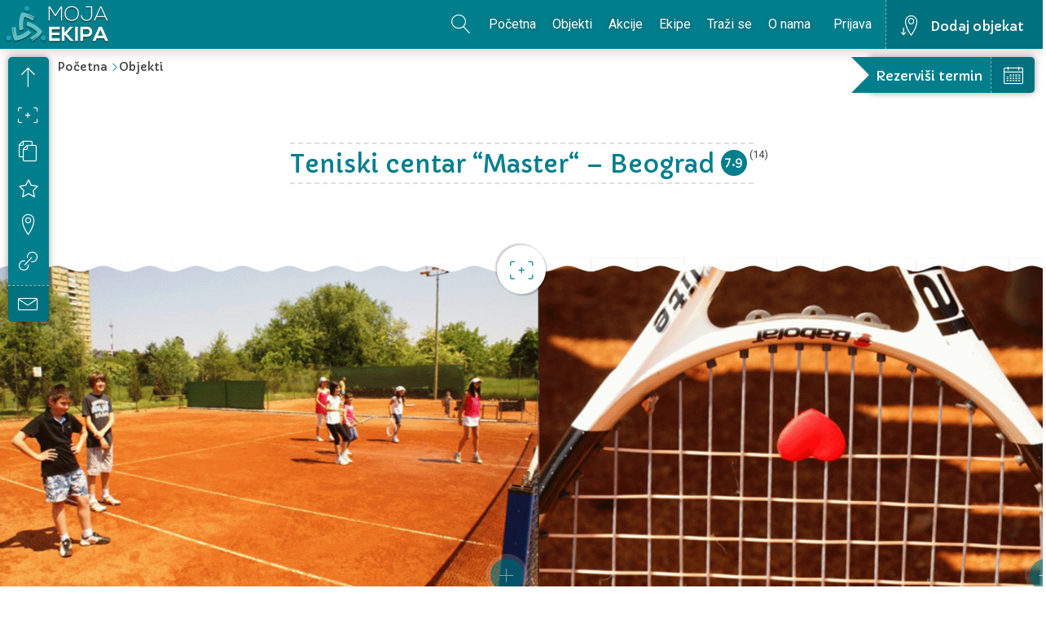

--- FILE ---
content_type: text/html; charset=UTF-8
request_url: https://www.mojaekipa.com/listing/teniski-centar-master-beograd/
body_size: 78179
content:
<!DOCTYPE html>
<html lang="sr-RS">
  <head>
    <meta charset="UTF-8">
    <meta http-equiv="X-UA-Compatible" content="IE=edge">
    <meta name="viewport" content="width=device-width, initial-scale=1.0">
    <!-- Google Font(s) -->
    <link href="https://fonts.googleapis.com/css?family=Capriola|Roboto&amp;subset=latin-ext" rel="stylesheet">
  <title>Teniski centar &#8220;Master&#8220; &#8211; Beograd &#8211; Moja ekipa</title>
<link rel='dns-prefetch' href='//s.w.org' />
<link rel="alternate" type="application/rss+xml" title="Moja ekipa &raquo; dovod" href="https://www.mojaekipa.com/feed/" />
<link rel="alternate" type="application/rss+xml" title="Moja ekipa &raquo; dovod komentara" href="https://www.mojaekipa.com/comments/feed/" />
<link rel="alternate" type="application/rss+xml" title="Moja ekipa &raquo; dovod komentara na Teniski centar &#8220;Master&#8220; &#8211; Beograd" href="https://www.mojaekipa.com/listing/teniski-centar-master-beograd/feed/" />
<!-- This site uses the Google Analytics by MonsterInsights plugin v6.2.4 - Using Analytics tracking - https://www.monsterinsights.com/ -->
<script type="text/javascript" data-cfasync="false">
		var disableStr = 'ga-disable-UA-19536571-13';

	/* Function to detect opted out users */
	function __gaTrackerIsOptedOut() {
		return document.cookie.indexOf(disableStr + '=true') > -1;
	}

	/* Disable tracking if the opt-out cookie exists. */
	if ( __gaTrackerIsOptedOut() ) {
		window[disableStr] = true;
	}

	/* Opt-out function */
	function __gaTrackerOptout() {
	  document.cookie = disableStr + '=true; expires=Thu, 31 Dec 2099 23:59:59 UTC; path=/';
	  window[disableStr] = true;
	}
		(function(i,s,o,g,r,a,m){i['GoogleAnalyticsObject']=r;i[r]=i[r]||function(){
		(i[r].q=i[r].q||[]).push(arguments)},i[r].l=1*new Date();a=s.createElement(o),
		m=s.getElementsByTagName(o)[0];a.async=1;a.src=g;m.parentNode.insertBefore(a,m)
	})(window,document,'script','//www.google-analytics.com/analytics.js','__gaTracker');

	__gaTracker('create', 'UA-19536571-13', 'auto');
	__gaTracker('set', 'forceSSL', true);
	__gaTracker('require', 'displayfeatures');
	__gaTracker('require', 'linkid', 'linkid.js');
	__gaTracker('send','pageview');
</script>
<!-- / Google Analytics by MonsterInsights -->
		<script type="text/javascript">
			window._wpemojiSettings = {"baseUrl":"https:\/\/s.w.org\/images\/core\/emoji\/2.2.1\/72x72\/","ext":".png","svgUrl":"https:\/\/s.w.org\/images\/core\/emoji\/2.2.1\/svg\/","svgExt":".svg","source":{"concatemoji":"https:\/\/www.mojaekipa.com\/wp-includes\/js\/wp-emoji-release.min.js?ver=4.7.29"}};
			!function(t,a,e){var r,n,i,o=a.createElement("canvas"),l=o.getContext&&o.getContext("2d");function c(t){var e=a.createElement("script");e.src=t,e.defer=e.type="text/javascript",a.getElementsByTagName("head")[0].appendChild(e)}for(i=Array("flag","emoji4"),e.supports={everything:!0,everythingExceptFlag:!0},n=0;n<i.length;n++)e.supports[i[n]]=function(t){var e,a=String.fromCharCode;if(!l||!l.fillText)return!1;switch(l.clearRect(0,0,o.width,o.height),l.textBaseline="top",l.font="600 32px Arial",t){case"flag":return(l.fillText(a(55356,56826,55356,56819),0,0),o.toDataURL().length<3e3)?!1:(l.clearRect(0,0,o.width,o.height),l.fillText(a(55356,57331,65039,8205,55356,57096),0,0),e=o.toDataURL(),l.clearRect(0,0,o.width,o.height),l.fillText(a(55356,57331,55356,57096),0,0),e!==o.toDataURL());case"emoji4":return l.fillText(a(55357,56425,55356,57341,8205,55357,56507),0,0),e=o.toDataURL(),l.clearRect(0,0,o.width,o.height),l.fillText(a(55357,56425,55356,57341,55357,56507),0,0),e!==o.toDataURL()}return!1}(i[n]),e.supports.everything=e.supports.everything&&e.supports[i[n]],"flag"!==i[n]&&(e.supports.everythingExceptFlag=e.supports.everythingExceptFlag&&e.supports[i[n]]);e.supports.everythingExceptFlag=e.supports.everythingExceptFlag&&!e.supports.flag,e.DOMReady=!1,e.readyCallback=function(){e.DOMReady=!0},e.supports.everything||(r=function(){e.readyCallback()},a.addEventListener?(a.addEventListener("DOMContentLoaded",r,!1),t.addEventListener("load",r,!1)):(t.attachEvent("onload",r),a.attachEvent("onreadystatechange",function(){"complete"===a.readyState&&e.readyCallback()})),(r=e.source||{}).concatemoji?c(r.concatemoji):r.wpemoji&&r.twemoji&&(c(r.twemoji),c(r.wpemoji)))}(window,document,window._wpemojiSettings);
		</script>
		<style type="text/css">
img.wp-smiley,
img.emoji {
	display: inline !important;
	border: none !important;
	box-shadow: none !important;
	height: 1em !important;
	width: 1em !important;
	margin: 0 .07em !important;
	vertical-align: -0.1em !important;
	background: none !important;
	padding: 0 !important;
}
</style>
<link rel='stylesheet' id='bp-legacy-css-css'  href='https://www.mojaekipa.com/wp-content/plugins/buddypress/bp-templates/bp-legacy/css/buddypress.min.css?ver=2.9.0' type='text/css' media='screen' />
<link rel='stylesheet' id='cld-font-awesome-css'  href='https://www.mojaekipa.com/wp-content/plugins/comments-like-dislike/css/font-awesome.min.css?ver=1.0.4' type='text/css' media='all' />
<link rel='stylesheet' id='cld-frontend-css'  href='https://www.mojaekipa.com/wp-content/plugins/comments-like-dislike/css/cld-frontend.css?ver=1.0.4' type='text/css' media='all' />
<link rel='stylesheet' id='contact-form-7-css'  href='https://www.mojaekipa.com/wp-content/plugins/contact-form-7/includes/css/styles.css?ver=4.9' type='text/css' media='all' />
<link rel='stylesheet' id='DOPBSP-css-dopselect-css'  href='https://www.mojaekipa.com/wp-content/plugins/dopbsp/libraries/css/jquery.dop.Select.css?ver=4.7.29' type='text/css' media='all' />
<link rel='stylesheet' id='wp-postratings-css'  href='https://www.mojaekipa.com/wp-content/plugins/wp-postratings/css/postratings-css.css?ver=1.84' type='text/css' media='all' />
<link rel='stylesheet' id='bootstrap-css'  href='https://www.mojaekipa.com/wp-content/themes/citylisting/assets/lib/bootstrap/css/bootstrap.min.css?ver=4.7.29' type='text/css' media='all' />
<link rel='stylesheet' id='font-awesome-css'  href='https://www.mojaekipa.com/wp-content/themes/citylisting/assets/fonts/font-awesome-4.7.0/css/font-awesome.min.css?ver=4.7.29' type='text/css' media='all' />
<link rel='stylesheet' id='bootstrap-select-css'  href='https://www.mojaekipa.com/wp-content/themes/citylisting/assets/lib/bootstrap-select-master/dist/css/bootstrap-select.min.css?ver=4.7.29' type='text/css' media='all' />
<link rel='stylesheet' id='lightbox-css'  href='https://www.mojaekipa.com/wp-content/themes/citylisting/assets/lib/lightbox2-master/dist/css/lightbox.min.css?ver=4.7.29' type='text/css' media='all' />
<link rel='stylesheet' id='leaflet-css'  href='https://www.mojaekipa.com/wp-content/themes/citylisting/assets/lib/Leaflet-1.0.2/dist/leaflet.css?ver=4.7.29' type='text/css' media='all' />
<link rel='stylesheet' id='icons-css'  href='https://www.mojaekipa.com/wp-content/themes/citylisting/assets/fonts/icons/css/import-icons.css?ver=4.7.29' type='text/css' media='all' />
<link rel='stylesheet' id='main-style-css'  href='https://www.mojaekipa.com/wp-content/themes/citylisting/assets/css/style.css?ver=4.7.29' type='text/css' media='all' />
<link rel='stylesheet' id='citylisting-style-css'  href='https://www.mojaekipa.com/wp-content/themes/citylisting/style.css?ver=4.7.29' type='text/css' media='all' />
<style id='citylisting-style-inline-css' type='text/css'>
.login-popup .hero-image {background-image: url("https://www.mojaekipa.com/wp-content/uploads/2017/04/sky_king1-3.jpeg")}
.review-popup .hero-image {background-image: url("https://www.mojaekipa.com/wp-content/uploads/2017/05/reviev-bg.jpg")}
.hero-image {background-image: url("https://www.mojaekipa.com/wp-content/uploads/2017/04/the-ball-488718_1920.jpg")}
</style>
<script type='text/javascript'>
/* <![CDATA[ */
var monsterinsights_frontend = {"js_events_tracking":"true","is_debug_mode":"false","download_extensions":"doc,exe,js,pdf,ppt,tgz,zip,xls","inbound_paths":"","home_url":"https:\/\/www.mojaekipa.com","track_download_as":"event","internal_label":"int","hash_tracking":"false"};
/* ]]> */
</script>
<script type='text/javascript' src='https://www.mojaekipa.com/wp-content/plugins/google-analytics-for-wordpress/assets/js/frontend.min.js?ver=6.2.4'></script>
<script type='text/javascript' src='https://www.mojaekipa.com/wp-includes/js/jquery/jquery.js?ver=1.12.4'></script>
<script type='text/javascript' src='https://www.mojaekipa.com/wp-includes/js/jquery/jquery-migrate.min.js?ver=1.4.1'></script>
<script type='text/javascript'>
/* <![CDATA[ */
var BP_Confirm = {"are_you_sure":"Jeste li sigurni?"};
/* ]]> */
</script>
<script type='text/javascript' src='https://www.mojaekipa.com/wp-content/plugins/buddypress/bp-core/js/confirm.min.js?ver=2.9.0'></script>
<script type='text/javascript' src='https://www.mojaekipa.com/wp-content/plugins/buddypress/bp-core/js/widget-members.min.js?ver=2.9.0'></script>
<script type='text/javascript' src='https://www.mojaekipa.com/wp-content/plugins/buddypress/bp-core/js/jquery-query.min.js?ver=2.9.0'></script>
<script type='text/javascript' src='https://www.mojaekipa.com/wp-content/plugins/buddypress/bp-core/js/vendor/jquery-cookie.min.js?ver=2.9.0'></script>
<script type='text/javascript' src='https://www.mojaekipa.com/wp-content/plugins/buddypress/bp-core/js/vendor/jquery-scroll-to.min.js?ver=2.9.0'></script>
<script type='text/javascript'>
/* <![CDATA[ */
var BP_DTheme = {"accepted":"Prihva\u0107eno","close":"Zatvori","comments":"komentara","leave_group_confirm":"Jesi li siguran da \u017eeli\u0161 napustiti ovu ekipu?","mark_as_fav":"Favorit","my_favs":"Moji Favoriti","rejected":"Odba\u010deno","remove_fav":"Ukloni Favorite","show_all":"Prika\u017ei sve","show_all_comments":"Prika\u017ei sve komentare ovoga","show_x_comments":"Show all comments (%d)","unsaved_changes":"Pode\u0161avanja va\u0161eg profila nisu spremljene. Ako napustite stranicu promene \u0107e biti izgubljene.","view":"Pregledaj"};
/* ]]> */
</script>
<script type='text/javascript' src='https://www.mojaekipa.com/wp-content/plugins/buddypress/bp-templates/bp-legacy/js/buddypress.min.js?ver=2.9.0'></script>
<script type='text/javascript' src='https://www.mojaekipa.com/wp-content/plugins/buddypress/bp-friends/js/widget-friends.min.js?ver=2.9.0'></script>
<script type='text/javascript'>
/* <![CDATA[ */
var cld_js_object = {"admin_ajax_url":"https:\/\/www.mojaekipa.com\/wp-admin\/admin-ajax.php","admin_ajax_nonce":"d302ff81cb"};
/* ]]> */
</script>
<script type='text/javascript' src='https://www.mojaekipa.com/wp-content/plugins/comments-like-dislike/js/cld-frontend.js?ver=1.0.4'></script>
<script type='text/javascript' src='https://www.mojaekipa.com/wp-content/plugins/dopbsp/libraries/js/dop-prototypes.js?ver=4.7.29'></script>
<!--[if lt IE 9]>
<script type='text/javascript' src='https://www.mojaekipa.com/wp-content/themes/citylisting/assets/lib/html5shiv-master/dist/html5shiv.min.js?ver=20170310'></script>
<![endif]-->
<!--[if lt IE 9]>
<script type='text/javascript' src='https://www.mojaekipa.com/wp-content/themes/citylisting/assets/lib/Respond-master/dest/respond.min.js?ver=20170310'></script>
<![endif]-->
<link rel='https://api.w.org/' href='https://www.mojaekipa.com/wp-json/' />
<link rel="EditURI" type="application/rsd+xml" title="RSD" href="https://www.mojaekipa.com/xmlrpc.php?rsd" />
<link rel="wlwmanifest" type="application/wlwmanifest+xml" href="https://www.mojaekipa.com/wp-includes/wlwmanifest.xml" /> 
<link rel='prev' title='Konjički klub &#8220;Divađo II&#8220; &#8211; Beograd' href='https://www.mojaekipa.com/listing/konjicki-klub-divado-ii-beograd/' />
<link rel='next' title='Fitnes studio &#8220;Integral NBG&#8220; &#8211; Beograd' href='https://www.mojaekipa.com/listing/fitnes-studio-integral-nbg-beograd/' />
<meta name="generator" content="WordPress 4.7.29" />
<link rel="canonical" href="https://www.mojaekipa.com/listing/teniski-centar-master-beograd/" />
<link rel='shortlink' href='https://www.mojaekipa.com/?p=1025' />
<link rel="alternate" type="application/json+oembed" href="https://www.mojaekipa.com/wp-json/oembed/1.0/embed?url=https%3A%2F%2Fwww.mojaekipa.com%2Flisting%2Fteniski-centar-master-beograd%2F" />
<link rel="alternate" type="text/xml+oembed" href="https://www.mojaekipa.com/wp-json/oembed/1.0/embed?url=https%3A%2F%2Fwww.mojaekipa.com%2Flisting%2Fteniski-centar-master-beograd%2F&#038;format=xml" />

	<script type="text/javascript">var ajaxurl = 'https://www.mojaekipa.com/wp-admin/admin-ajax.php';</script>

<style></style>
 <!-- OneAll.com / Social Login for WordPress / v5.3 -->
<script data-cfasync="false" type="text/javascript">
 (function() {
  var oa = document.createElement('script'); oa.type = 'text/javascript';
  oa.async = true; oa.src = 'https://mojaekipacom.api.oneall.com/socialize/library.js';
  var s = document.getElementsByTagName('script')[0]; s.parentNode.insertBefore(oa, s);
 })();
</script>
		<style type="text/css">.recentcomments a{display:inline !important;padding:0 !important;margin:0 !important;}</style>
		<script>
(function($) {
    $(function() {
        if ('object' != typeof FWP) {
            return;
        }

        wp.hooks.addFilter('facetwp/template_html', function(resp, params) {
            if (FWP.is_load_more) {
                FWP.is_load_more = false;
                $('.facetwp-template').append(params.html);
                return true;
            }
            return resp;
        });
    });

    $(document).on('click', '.fwp-load-more', function() {
        $('.fwp-load-more');
        FWP.is_load_more = true;
        FWP.paged = parseInt(FWP.settings.pager.page) + 1;
        FWP.soft_refresh = true;
        FWP.refresh();
    });

    $(document).on('facetwp-loaded', function() {
        if (FWP.settings.pager.page < FWP.settings.pager.total_pages) {
            if (! FWP.loaded && 1 > $('.fwp-load-more').length) {
                $('.listing').after('<button class="more-listing icon-plus fwp-load-more"></button>');
            }
            else {
                $('.fwp-load-more').show();
            }
        }
        else {
            $('.fwp-load-more').hide();
        }
    });

    $(document).on('facetwp-refresh', function() {
        if (! FWP.loaded) {
            FWP.paged = 1;
        }
    });
})(jQuery);
</script>
		<style type="text/css" id="wp-custom-css">
			/*
You can add your own CSS here.

Click the help icon above to learn more.
*/
nav.navigation.posts-navigation {
    display: none;
}
.search-popup .hero-image {
    background-image: url(https://www.mojaekipa.com/wp-content/uploads/2017/04/the-ball-488718_1920.jpg);
}
.facetwp-pager {
    text-align: center;
    margin-bottom: 20px;
}
span.facetwp-selection-label {
    display: none;
}		</style>
	  </head>
  <body class="bp-legacy listing-template-default single single-listing postid-1025 wp-custom-logo no-js">
    <!-- Start Body Content Wrapper -->
    <div class="body-wrapper">
      <!-- Start header (topbar) -->
      <header class="header">
        <!-- Start Logo -->
        <div class="logo">
          <a href="https://www.mojaekipa.com/" class="logo-color-bg">
            <a href="https://www.mojaekipa.com/" class="custom-logo-link" rel="home" itemprop="url"><img width="128" height="48" src="https://www.mojaekipa.com/wp-content/uploads/2017/04/cropped-logo-moja-ekipa-1.png" class="custom-logo" alt="" itemprop="logo" /></a>          </a>
        </div>
        <!-- End Logo -->
        <!-- Start User Buttons -->
        <div class="user-buttons">
                    <a href="" class="user-login"></a>
                    <a href="https://www.mojaekipa.com/dodaj-objekat/" class="add-listing">Dodaj objekat</a>
        </div>
        <!-- End User Buttons -->
        <!-- Start Navbar -->
        <div class="navbar navbar-inverse" role="navigation" id="slide-nav">
          <div class="container">
                            <div id="slidemenu" class="menu-top-menu-container"><ul id="menu-top-menu" class="nav navbar-nav navbar-right"><li id="menu-item-11" class="menu-item menu-item-type-post_type menu-item-object-page menu-item-home menu-item-11 dropdown"><a href="https://www.mojaekipa.com/">Početna</a></li>
<li id="menu-item-3902" class="menu-item menu-item-type-post_type menu-item-object-page menu-item-3902 dropdown"><a href="https://www.mojaekipa.com/objekti/">Objekti</a></li>
<li id="menu-item-4209" class="menu-item menu-item-type-custom menu-item-object-custom menu-item-4209 dropdown"><a href="https://www.mojaekipa.com/objekti/?fwp_akcije=1">Akcije</a></li>
<li id="menu-item-3943" class="menu-item menu-item-type-post_type menu-item-object-page menu-item-3943 dropdown"><a href="https://www.mojaekipa.com/ekipe/">Ekipe</a></li>
<li id="menu-item-4044" class="menu-item menu-item-type-post_type menu-item-object-page menu-item-4044 dropdown"><a href="https://www.mojaekipa.com/igraci/">Traži se</a></li>
<li id="menu-item-3965" class="menu-item menu-item-type-post_type menu-item-object-page menu-item-3965 dropdown"><a href="https://www.mojaekipa.com/o-nama/">O nama</a></li>
</ul></div>          </div>
        </div>
        <!-- End Navbar -->
                <!-- Header Search Button -->
        <div class="header-search-button"></div>
              </header>
      <!-- End header (topbar) -->
    
      <!-- Start Login/Register Popup -->
      <div class="login-popup container hero-header">
        <div class="row">
    			<div class="col-sm-12 text-center">
    				<div class="panel panel-form">
    					<div class="panel-heading">
    						<div class="row">
                      							<div class="col-xs-6">
    								<a href="#" class="active" id="login-form-link">Prijavi se</a>
    							</div>
    							<div class="col-xs-6">
    								<a href="#" id="register-form-link">Registruj se</a>
    							</div>
                      						</div>
    						<hr>
    					</div>
    					<div class="panel-body">
    						<div class="row">
    							<div class="col-lg-12">
                                            							  
		<form name="login-form" id="login-form" action="https://www.mojaekipa.com/wp-login.php" method="post">
			
			<p class="login-username">
				<label for="login-username">Korisničko ime ili adresa e-pošte</label>
				<input type="text" name="log" id="login-username" class="input" value="" size="20" />
			</p>
			<p class="login-password">
				<label for="login-password">Lozinka</label>
				<input type="password" name="pwd" id="login-password" class="input" value="" size="20" />
			</p>
			
			<p class="login-remember"><label><input name="rememberme" type="checkbox" id="remember" value="forever" /> Zapamti me</label></p>
			<p class="login-submit">
				<input type="submit" name="wp-submit" id="login-submit" class="button button-primary" value="Uđi" />
				<input type="hidden" name="redirect_to" value="https://www.mojaekipa.com/listing/teniski-centar-master-beograd/" />
			</p>
			
		</form>    								<form id="login-form" action="#" method="post">
    								  <p>Registruj se putem društvenih mreža</p>
    									    									<a href="https://www.mojaekipa.com/registruj-se/">ili popuni formu na našem sajtu</a>
    								</form>
                        							</div>
    						</div>
    					</div>
    				</div>
    			</div>
    		</div>
      </div>
      <!-- End Login/Register Popup -->            <!-- Start Search Popup -->
      <div class="search-popup container-fluid hero-header">
        <!-- Start Header Centralizer -->
        <div class="header-centralizer">
          <div class="content-centralized">
            <!-- Start Hero Search -->
            <div class="hero-search">
              <form>
                <fieldset>
                  <input type="text" class="form-control search-term" data-placeholder="Moja ekipa...">
                  <span class="typingEffect" data-title="Brzo i lako rezerviši termin//Okupi ili pronađi svoju ekipu//Nisi sam ekipa je tu"></span>
                </fieldset>
                                                <!-- Start Search Cities -->
                <div class="search-cities-toggle"></div>
                <div class="search-cities">
                  <div class="cities-list">
                    <a href="#" style="background-image:url('/wp-content/uploads/2017/05/nis.png')" data-city-id="nis"><span>Niš</span></a>
                    <a href="#" style="background-image:url('/wp-content/uploads/2017/05/kragujevac.jpg')" data-city-id="kragujevac"><span>Kragujevac</span></a>
                    <a href="#" style="background-image:url('/wp-content/uploads/2017/04/beograd.jpg')" data-city-id="beograd" class="current"><span>Beograd</span></a>
                    <a href="#" style="background-image:url('/wp-content/uploads/2017/04/novisad.jpg')" data-city-id="novi-sad"><span>Novi Sad</span></a>
                    <a href="/gradovi/" style="background-image:url('/wp-content/uploads/2017/04/novisad.jpg')" data-city-id="0" class="go-more-cities"><span>Svi gradovi</span></a>
                    <input class="chosen-city" type="hidden" name="fwp_search" value="beograd">
                  </div>
                </div>
                <!-- End Search Cities -->
                <div class="search-submit">
                  <input type="submit" value=" ">
                  <i class="hero-search-icon"></i>
                </div>
                              </form>
            </div>
            <!-- End Hero Search -->
                        <!-- Start Search Categories -->
            <div class="search-categories">
              <div class="categories">
                                                <!-- <a class="icon-" href="/objekti/?fwp_sport="></a> -->
                <a class="icon-" href="/objekti/?fwp_sport=kosarka">Košarka</a>
                <a class="icon-" href="/objekti/?fwp_sport=fudbal">Fudbal</a>
                <a class="icon-" href="/objekti/?fwp_sport=tenis">Tenis</a>
                <a class="icon-" href="/objekti/?fwp_sport=stoni-tenis">Stoni tenis</a>
                <a class="icon-" href="/objekti/?fwp_sport=plivanje">Plivanje</a>
                <a class="icon-" href="/objekti/?fwp_sport=bilijar">Bilijar</a>
                <a class="icon-" href="/objekti/?fwp_sport=kuglanje">Kuglanje</a>
                <a class="icon-" href="/objekti/?fwp_sport=fitnes">Fitnes</a>
                <a class="icon-" href="/objekti/?fwp_sport=teretana">Teretana</a>
                <a class="icon-" href="/objekti/?fwp_sport=crossfit">Crossfit</a>
                <a class="icon-" href="/objekti/?fwp_sport=mali-fudbal">Mali fudbal</a>
                <a class="icon-" href="/objekti/?fwp_sport=odbojka">Odbojka</a>
                <a class="icon-" href="/objekti/?fwp_sport=pilates">Pilates</a>
                <a class="icon-" href="/objekti/?fwp_sport=rukomet">Rukomet</a>
                <a class="icon-" href="/objekti/?fwp_sport=zumba">Zumba</a>
                <a class="icon-" href="/objekti/?fwp_sport=ples">Ples</a>
                <a class="icon-" href="/objekti/?fwp_sport=boks">Boks</a>
                                <a class="icon-city" href="https://www.mojaekipa.com/objekti/">Svi objekti</a>
              </div>
            </div>
                        <!-- End Search Categories -->
          </div>
        </div>
      </div>
      <!-- End Search Popup -->            <!-- Start Review Popup -->
      <div class="review-popup container-fluid hero-header">
        <div class="row">
          <div class="col-sm-12 text-center">
    				<div class="panel panel-form">
              <div class="panel-heading">
    						<div class="row">
    							<div class="col-xs-12">
    								<h4>Ostavi komentar</h4>
    							</div>
    						</div>
    						<hr>
    					</div>
    					<div class="panel-body">
    						<div class="row">
    							<div class="col-lg-12">
    								<div id="review-form" class="review-form">
    							      							  <p>Samo prijavljeni korisnici koji su koristili uslugu objekta mogu komentarisati i ostavljati ocenu.</p>
                        								</div>
    							</div>
    						</div>
    					</div>
    				</div>
    			</div>
        </div>
      </div>
      <!-- End Review Popup -->            <!-- Start Review Popup -->
      <div class="calendar-popup container hero-header">
        <div class="row">
          <div class="col-sm-12 text-center">
    		<div class="panel panel-form">
              <div class="panel-heading">
    			<div class="row">
    				<div class="col-xs-12">
    					<h4>Rezervacija termina</h4>
    				</div>
    			</div>
    			<hr>
    		  </div>
    		  <div class="panel-body">
    			<div class="row">
    				<div class="col-lg-12">
    				      				  <div id="calendar-form" class="calendar-form">
                <div class="tab">
                                                                                <button class="tablinks" onclick="openCalendar(event, '12')" id="defaultOpen">Moja ekipa - kalendar</button>
                                                                          </div>
                
                                                                                    <div id="12" class="tabcontent">
                            
<link rel="stylesheet" type="text/css" href="https://www.mojaekipa.com/wp-content/plugins/dopbsp/templates/default/css/jquery.dop.frontend.BSPCalendar.css" />
<script type="text/JavaScript">
    jQuery(document).ready(function(){
        jQuery("#DOPBSPCalendar12").DOPBSPCalendar({"calendar":{"data":{"bookingStop":0,"bookingStartDate":"2026-02-01 04:03:47","hidePrice":false,"dateType":2,"language":"en","languages":[{"code":"af","name":"Afrikaans (Afrikaans)"},{"code":"sq","name":"Albanian (Shqiptar)"},{"code":"ar","name":"Arabic (>\u0627\u0644\u0639\u0631\u0628\u064a\u0629)"},{"code":"az","name":"Azerbaijani (Az\u0259rbaycan)"},{"code":"eu","name":"Basque (Euskal)"},{"code":"be","name":"Belarusian (\u0411\u0435\u043b\u0430\u0440\u0443\u0441\u043a\u0430\u0439)"},{"code":"bg","name":"Bulgarian (\u0411\u044a\u043b\u0433\u0430\u0440\u0441\u043a\u0438)"},{"code":"ca","name":"Catalan (Catal\u00e0)"},{"code":"zh","name":"Chinese (\u4e2d\u56fd\u7684)"},{"code":"hr","name":"Croatian (Hrvatski)"},{"code":"cs","name":"Czech (\u010cesk\u00fd)"},{"code":"da","name":"Danish (Dansk)"},{"code":"nl","name":"Dutch (Nederlands)"},{"code":"en","name":"English"},{"code":"eo","name":"Esperanto (Esperanto)"},{"code":"et","name":"Estonian (Eesti)"},{"code":"fl","name":"Filipino (na Filipino)"},{"code":"fi","name":"Finnish (Suomi)"},{"code":"fr","name":"French (Fran\u00e7ais)"},{"code":"gl","name":"Galician (Galego)"},{"code":"de","name":"German (Deutsch)"},{"code":"el","name":"Greek (\u0190\u03bb\u03bb\u03b7\u03bd\u03b9\u03ba\u03ac)"},{"code":"ht","name":"Haitian Creole (Krey\u00f2l Ayisyen)"},{"code":"he","name":"Hebrew (\u05e2\u05d1\u05e8\u05d9\u05ea)"},{"code":"hi","name":"Hindi (\u0939\u093f\u0902\u0926\u0940)"},{"code":"hu","name":"Hungarian (Magyar)"},{"code":"is","name":"Icelandic (\u00cdslenska)"},{"code":"id","name":"Indonesian (Indonesia)"},{"code":"ga","name":"Irish (Gaeilge)"},{"code":"it","name":"Italian (Italiano)"},{"code":"ja","name":"Japanese (\u65e5\u672c\u306e)"},{"code":"ko","name":"Korean (\ud55c\uad6d\uc758)"},{"code":"lv","name":"Latvian (Latvijas)"},{"code":"lt","name":"Lithuanian (Lietuvos)"},{"code":"mk","name":"Macedonian (\u043c\u0430\u043a\u0435\u0434\u043e\u043d\u0441\u043a\u0438)"},{"code":"ms","name":"Malay (Melayu)"},{"code":"mt","name":"Maltese (Maltija)"},{"code":"no","name":"Norwegian (Norske)"},{"code":"fa","name":"Persian (\u0641\u0627\u0631\u0633\u06cc)"},{"code":"pl","name":"Polish (Polski)"},{"code":"pt","name":"Portuguese (Portugu\u00eas)"},{"code":"ro","name":"Romanian (Rom\u00e2n\u0103)"},{"code":"ru","name":"Russian (P\u0443\u0441\u0441\u043a\u0438\u0439)"},{"code":"sr","name":"Serbian (C\u0440\u043f\u0441\u043a\u0438)"},{"code":"sk","name":"Slovak (Slovensk\u00fdch)"},{"code":"sl","name":"Slovenian (Slovenski)"},{"code":"es","name":"Spanish (Espa\u00f1ol)"},{"code":"sw","name":"Swahili (Kiswahili)"},{"code":"sv","name":"Swedish (Svenskt)"},{"code":"th","name":"Thai (\u0e20\u0e32\u0e29\u0e32\u0e44\u0e17\u0e22)"},{"code":"tr","name":"Turkish (T\u00fcrk)"},{"code":"uk","name":"Ukrainian (\u0423\u043a\u0440\u0430\u0457\u043d\u0441\u044c\u043a\u0438\u0439)"},{"code":"ur","name":"Urdu (\u0627\u0631\u062f\u0648)"},{"code":"vi","name":"Vietnamese (Vi\u1ec7t)"},{"code":"cy","name":"Welsh (Cymraeg)"},{"code":"yi","name":"Yiddish (\u05d9\u05d9\u05b4\u05d3\u05d9\u05e9)"}],"pluginURL":"https:\/\/www.mojaekipa.com\/wp-content\/plugins\/dopbsp\/","maxYear":2017,"reinitialize":false,"view":false},"text":{"addMonth":"Dodaj mesec u pregledu","available":"dostupno","availableMultiple":"dostupno","booked":"booked","nextMonth":"Slede\u0107i mesec","previousMonth":"Prethodni mesec","removeMonth":"Remove month view","unavailable":"nedostupno"}},"cart":{"data":{"enabled":false},"text":{"isEmpty":"Cart is empty.","title":"Cart"}},"coupons":{"data":{"coupon":null,"id":"0"},"text":{"byDay":"dan","byHour":"sat","code":"Unesi kod","title":"Kuponi","use":"Koristi kupon","verify":"Verifikuj kod","verifyError":"Kod je pogre\u0161an. Unesite drugi kod","verifySuccess":"Kod je ispravan. "}},"currency":{"data":{"code":"RSD","position":"after_with_space","sign":"&#1044;&#1080;&#1085;&#46;","text":[]}},"days":{"data":{"available":[true,true,true,true,true,true,true],"first":1,"firstDisplayed":"","morningCheckOut":false,"multipleSelect":false},"text":{"names":["Nedelja","Ponedeljak","Utorak","Sreda","\u010cetvrtak","Petak","Subota"],"shortNames":["Ne","Po","Ut","Sr","\u010ce","Pe","Su"]}},"deposit":{"data":{"deposit":0,"type":"percent","pay_full_amount":"true"},"text":{"left":"Left to pay","title":"Deposit"}},"discounts":{"data":{"discount":[],"extras":false,"id":"0"},"text":{"byDay":"dan","byHour":"sat","title":"Popust"}},"extras":{"data":{"extra":[],"id":"0"},"text":{"byDay":"dan","byHour":"sat","invalid":"Izaberite opciju od","title":"Dodatne usluge\/oprema"}},"fees":{"data":{"fees":[]},"text":{"byDay":"day","byHour":"hour","included":"Included in price","title":"Takse & naknade"}},"form":{"data":{"form":[{"id":"5","form_id":"1","type":"textarea","position":"5","multiple_select":"false","allowed_characters":"","size":"0","is_email":"false","required":"false","add_to_day_hour_info":"false","add_to_day_hour_body":"false","translation":"Poruka","is_phone":"false"}],"id":"1"},"text":{"checked":"!","invalidEmail":"is invalid. Please enter a valid email.","required":"is required.","title":"Dodatne informacije","unchecked":"!"}},"hours":{"data":{"addLastHourToTotalPrice":false,"ampm":false,"definitions":[{"value":"09:00"},{"value":"10:00"},{"value":"11:00"},{"value":"12:00"},{"value":"13:00"},{"value":"14:00"},{"value":"15:00"},{"value":"16:00"},{"value":"17:00"},{"value":"18:00"},{"value":"19:00"},{"value":"20:00"},{"value":"21:00"},{"value":"22:00"},{"value":"23:00"},{"value":"00:00"}],"enabled":true,"info":true,"interval":true,"interval_autobreak":false,"multipleSelect":true},"text":[]},"ID":"12","months":{"data":{"no":"1"},"text":{"names":["Januar","Februar","Mart","April","Maj","Jun","Jul","Avgust","Septembar","Oktobar","Novembar","Decembar"],"shortNames":["Jan","Feb","Mar","Apr","Maj","Jun","Jul","Avg","Sep","Okt","Nov","Dec"]}},"order":{"data":{"address_billing":{"address_first":{"enabled":false,"required":false},"address_second":{"enabled":false,"required":false},"city":{"enabled":false,"required":false},"company":{"enabled":false,"required":false},"country":{"enabled":false,"required":false},"email":{"enabled":false,"required":false},"enabled":false,"first_name":{"enabled":false,"required":false},"last_name":{"enabled":false,"required":false},"phone":{"enabled":false,"required":false},"state":{"enabled":false,"required":false},"zip_code":{"enabled":false,"required":false}},"address_shipping":{"address_first":{"enabled":true,"required":true},"address_second":{"enabled":true,"required":false},"city":{"enabled":true,"required":true},"company":{"enabled":true,"required":false},"country":{"enabled":true,"required":true},"email":{"enabled":true,"required":true},"enabled":false,"first_name":{"enabled":true,"required":true},"last_name":{"enabled":true,"required":true},"phone":{"enabled":true,"required":true},"state":{"enabled":true,"required":true},"zip_code":{"enabled":true,"required":true}},"countries":[{"code2":"AF","code3":"AFG","name":"Afghanistan"},{"code2":"AL","code3":"ALB","name":"Albania"},{"code2":"DZ","code3":"DZA","name":"Algeria"},{"code2":"AS","code3":"ASM","name":"American Samoa"},{"code2":"AD","code3":"AND","name":"Andorra"},{"code2":"AO","code3":"AGO","name":"Angola"},{"code2":"AI","code3":"AIA","name":"Anguilla"},{"code2":"AQ","code3":"ATA","name":"Antarctica"},{"code2":"AG","code3":"ATG","name":"Antigua and Barbuda"},{"code2":"AR","code3":"ARG","name":"Argentina"},{"code2":"AM","code3":"ARM","name":"Armenia"},{"code2":"AW","code3":"ABW","name":"Aruba"},{"code2":"AU","code3":"AUS","name":"Australia"},{"code2":"AT","code3":"AUT","name":"Austria"},{"code2":"AZ","code3":"AZE","name":"Azerbaijan"},{"code2":"BS","code3":"BHS","name":"Bahamas"},{"code2":"BH","code3":"BHR","name":"Bahrain"},{"code2":"BD","code3":"BGD","name":"Bangladesh"},{"code2":"BB","code3":"BRB","name":"Barbados"},{"code2":"BY","code3":"BLR","name":"Belarus"},{"code2":"BE","code3":"BEL","name":"Belgium"},{"code2":"BZ","code3":"BLZ","name":"Belize"},{"code2":"BJ","code3":"BEN","name":"Benin"},{"code2":"BM","code3":"BMU","name":"Bermuda"},{"code2":"BT","code3":"BTN","name":"Bhutan"},{"code2":"BO","code3":"BOL","name":"Bolivia"},{"code2":"BA","code3":"BIH","name":"Bosnia and Herzegovina"},{"code2":"BW","code3":"BWA","name":"Botswana"},{"code2":"BR","code3":"BRA","name":"Brazil"},{"code2":"IO","code3":"IOT","name":"British Indian Ocean Territory"},{"code2":"VG","code3":"VGB","name":"British Virgin Islands"},{"code2":"BN","code3":"BRN","name":"Brunei"},{"code2":"BG","code3":"BGR","name":"Bulgaria"},{"code2":"BF","code3":"BFA","name":"Burkina Faso"},{"code2":"MM","code3":"MMR","name":"Burma (Myanmar)"},{"code2":"BI","code3":"BDI","name":"Burundi"},{"code2":"KH","code3":"KHM","name":"Cambodia"},{"code2":"CM","code3":"CMR","name":"Cameroon"},{"code2":"CA","code3":"CAN","name":"Canada"},{"code2":"CV","code3":"CPV","name":"Cape Verde"},{"code2":"KY","code3":"CYM","name":"Cayman Islands"},{"code2":"CF","code3":"CAF","name":"Central African Republic"},{"code2":"TD","code3":"TCD","name":"Chad"},{"code2":"CL","code3":"CHL","name":"Chile"},{"code2":"CN","code3":"CHN","name":"China"},{"code2":"CX","code3":"CXR","name":"Christmas Island"},{"code2":"CC","code3":"CCk","name":"Cocos (Keeling) Islands"},{"code2":"CO","code3":"COL","name":"Colombia"},{"code2":"KM","code3":"COM","name":"Comoros"},{"code2":"CK","code3":"COK","name":"Cook Islands"},{"code2":"CR","code3":"CRC","name":"Costa Rica"},{"code2":"HR","code3":"HRV","name":"Croatia"},{"code2":"CU","code3":"CUB","name":"Cuba"},{"code2":"Cy","code3":"Cyp","name":"Cyprus"},{"code2":"CZ","code3":"CZE","name":"Czech Republic"},{"code2":"CD","code3":"COD","name":"Democratic Republic of the Congo"},{"code2":"DK","code3":"DNK","name":"Denmark"},{"code2":"DJ","code3":"DJI","name":"Djibouti"},{"code2":"DM","code3":"DMA","name":"Dominica"},{"code2":"DO","code3":"DOM","name":"Dominican Republic"},{"code2":"EC","code3":"ECU","name":"Ecuador"},{"code2":"EG","code3":"EGY","name":"Egypt"},{"code2":"SV","code3":"SLV","name":"El Salvador"},{"code2":"GQ","code3":"GNQ","name":"Equatorial Guinea"},{"code2":"ER","code3":"ERI","name":"Eritrea"},{"code2":"EE","code3":"EST","name":"Estonia"},{"code2":"ET","code3":"ETH","name":"Ethiopia"},{"code2":"FK","code3":"FLK","name":"Falkland Islands"},{"code2":"FO","code3":"FRO","name":"Faroe Islands"},{"code2":"FJ","code3":"FJI","name":"Fiji"},{"code2":"FI","code3":"FIN","name":"Finland"},{"code2":"FR","code3":"FRA","name":"France"},{"code2":"PF","code3":"PYF","name":"French Polynesia"},{"code2":"GA","code3":"GAB","name":"Gabon"},{"code2":"GM","code3":"GMB","name":"Gambia"},{"code2":"GE","code3":"GEO","name":"Georgia"},{"code2":"DE","code3":"DEU","name":"Germany"},{"code2":"GH","code3":"GHA","name":"Ghana"},{"code2":"GI","code3":"GIB","name":"Gibraltar"},{"code2":"GR","code3":"GRC","name":"Greece"},{"code2":"GL","code3":"GRL","name":"Greenland"},{"code2":"GD","code3":"GRD","name":"Grenada"},{"code2":"GU","code3":"GUM","name":"Guam"},{"code2":"GT","code3":"GTM","name":"Guatemala"},{"code2":"GN","code3":"GIN","name":"Guinea"},{"code2":"GW","code3":"GNB","name":"Guinea-Bissau"},{"code2":"GY","code3":"GUY","name":"Guyana"},{"code2":"HT","code3":"HTI","name":"Haiti"},{"code2":"VA","code3":"VAT","name":"Holy See (Vatican City)"},{"code2":"HN","code3":"HND","name":"Honduras"},{"code2":"HK","code3":"HKG","name":"Hong Kong"},{"code2":"HU","code3":"HUN","name":"Hungary"},{"code2":"IS","code3":"ISL","name":"Iceland"},{"code2":"IN","code3":"IND","name":"India"},{"code2":"ID","code3":"IDN","name":"Indonesia"},{"code2":"IR","code3":"IRN","name":"Iran"},{"code2":"IQ","code3":"IRQ","name":"Iraq"},{"code2":"IE","code3":"IRL","name":"Ireland"},{"code2":"IM","code3":"IMN","name":"Isle of Man"},{"code2":"IL","code3":"ISR","name":"Israel"},{"code2":"IT","code3":"ITA","name":"Italy"},{"code2":"CI","code3":"CIV","name":"Ivory Coast"},{"code2":"JM","code3":"JAM","name":"Jamaica"},{"code2":"JP","code3":"JPN","name":"Japan"},{"code2":"JE","code3":"JEY","name":"Jersey"},{"code2":"JO","code3":"JOR","name":"Jordan"},{"code2":"KZ","code3":"KAZ","name":"Kazakhstan"},{"code2":"KE","code3":"KEN","name":"Kenya"},{"code2":"KI","code3":"KIR","name":"Kiribati"},{"code2":"KW","code3":"KWT","name":"Kuwait"},{"code2":"KG","code3":"KGZ","name":"Kyrgyzstan"},{"code2":"LA","code3":"LAO","name":"Laos"},{"code2":"LV","code3":"LVA","name":"Latvia"},{"code2":"LB","code3":"LBN","name":"Lebanon"},{"code2":"LS","code3":"LSO","name":"Lesotho"},{"code2":"LR","code3":"LBR","name":"Liberia"},{"code2":"LY","code3":"LBY","name":"Libya"},{"code2":"LI","code3":"LIE","name":"Liechtenstein"},{"code2":"LT","code3":"LTU","name":"Lithuania"},{"code2":"LU","code3":"LUX","name":"Luxembourg"},{"code2":"MO","code3":"MAC","name":"Macau"},{"code2":"MK","code3":"MKD","name":"Macedonia"},{"code2":"MG","code3":"MDG","name":"Madagascar"},{"code2":"MW","code3":"MWI","name":"Malawi"},{"code2":"MY","code3":"MYS","name":"Malaysia"},{"code2":"MV","code3":"MDV","name":"Maldives"},{"code2":"ML","code3":"MLI","name":"Mali"},{"code2":"MT","code3":"MLT","name":"Malta"},{"code2":"MH","code3":"MHL","name":"Marshall Islands"},{"code2":"MR","code3":"MRT","name":"Mauritania"},{"code2":"MU","code3":"MUS","name":"Mauritius"},{"code2":"YT","code3":"MYT","name":"Mayotte"},{"code2":"MX","code3":"MEX","name":"Mexico"},{"code2":"FM","code3":"FSM","name":"Micronesia"},{"code2":"MD","code3":"MDA","name":"Moldova"},{"code2":"MC","code3":"MCO","name":"Monaco"},{"code2":"MN","code3":"MNG","name":"Mongolia"},{"code2":"ME","code3":"MNE","name":"Montenegro"},{"code2":"MS","code3":"MSR","name":"Montserrat"},{"code2":"MA","code3":"MAR","name":"Morocco"},{"code2":"MZ","code3":"MOZ","name":"Mozambique"},{"code2":"NA","code3":"NAM","name":"Namibia"},{"code2":"NR","code3":"NRU","name":"Nauru"},{"code2":"NP","code3":"NPL","name":"Nepal"},{"code2":"NL","code3":"NLD","name":"Netherlands"},{"code2":"AN","code3":"ANT","name":"Netherlands Antilles"},{"code2":"NC","code3":"NCL","name":"New Caledonia"},{"code2":"NZ","code3":"NZL","name":"New Zealand"},{"code2":"NI","code3":"NIC","name":"Nicaragua"},{"code2":"NE","code3":"NER","name":"Niger"},{"code2":"","code3":"","name":"Nigeria"},{"code2":"","code3":"","name":"Niue"},{"code2":"NF","code3":"NFK","name":"Norfolk Island"},{"code2":"KP","code3":"PRK","name":"North Korea"},{"code2":"MP","code3":"MNP","name":"Northern Mariana Islands"},{"code2":"NO","code3":"NOR","name":"Norway"},{"code2":"OM","code3":"OMN","name":"Oman"},{"code2":"PK","code3":"PAK","name":"Pakistan"},{"code2":"PW","code3":"PLW","name":"Palau"},{"code2":"PA","code3":"PAN","name":"Panama"},{"code2":"PG","code3":"PNG","name":"Papua New Guinea"},{"code2":"PY","code3":"PRY","name":"Paraguay"},{"code2":"PE","code3":"PER","name":"Peru"},{"code2":"PH","code3":"PHL","name":"Philippines"},{"code2":"PN","code3":"PCN","name":"Pitcairn Islands"},{"code2":"PL","code3":"POL","name":"Poland"},{"code2":"PT","code3":"PRT","name":"Portugal"},{"code2":"PR","code3":"PRI","name":"Puerto Rico"},{"code2":"QA","code3":"QAT","name":"Qatar"},{"code2":"CG","code3":"COG","name":"Republic of the Congo"},{"code2":"RO","code3":"ROU","name":"Romania"},{"code2":"RU","code3":"RUS","name":"Russia"},{"code2":"RW","code3":"RWA","name":"Rwanda"},{"code2":"BL","code3":"BLM","name":"Saint Barthelemy"},{"code2":"SH","code3":"SHN","name":"Saint Helena"},{"code2":"KN","code3":"KNA","name":"Saint Kitts and Nevis"},{"code2":"LC","code3":"LCA","name":"Saint Lucia"},{"code2":"MF","code3":"MAF","name":"Saint Martin"},{"code2":"PM","code3":"SPM","name":"Saint Pierre and Miquelon"},{"code2":"VC","code3":"VCT","name":"Saint Vincent and the Grenadines"},{"code2":"WS","code3":"WSM","name":"Samoa"},{"code2":"SM","code3":"SMR","name":"San Marino"},{"code2":"ST","code3":"STP","name":"Sao Tome and Principe"},{"code2":"SA","code3":"SAU","name":"Saudi Arabia"},{"code2":"SN","code3":"SEN","name":"Senegal"},{"code2":"RS","code3":"SRB","name":"Serbia"},{"code2":"SC","code3":"SYC","name":"Seychelles"},{"code2":"SL","code3":"SLE","name":"Singapore"},{"code2":"SG","code3":"SGP","name":"Singapore"},{"code2":"SK","code3":"SVK","name":"Slovakia"},{"code2":"SI","code3":"SVN","name":"Slovenia"},{"code2":"SB","code3":"SLB","name":"Solomon Islands"},{"code2":"SO","code3":"SOM","name":"Somalia"},{"code2":"ZA","code3":"ZAF","name":"South Africa"},{"code2":"KR","code3":"KOR","name":"South Korea"},{"code2":"ES","code3":"ESP","name":"Spain"},{"code2":"LK","code3":"LKA","name":"Sri Lanka"},{"code2":"SD","code3":"SDN","name":"Sudan"},{"code2":"SR","code3":"SUR","name":"Suriname"},{"code2":"SJ","code3":"SJM","name":"Svalbard"},{"code2":"SZ","code3":"SWZ","name":"Swaziland"},{"code2":"SE","code3":"SWE","name":"Sweden"},{"code2":"CH","code3":"CHE","name":"Switzerland"},{"code2":"SY","code3":"SYR","name":"Syria"},{"code2":"TW","code3":"TWN","name":"Taiwan"},{"code2":"TJ","code3":"TJK","name":"Tajikistan"},{"code2":"TZ","code3":"TZA","name":"Tanzania"},{"code2":"TH","code3":"THA","name":"Thailand"},{"code2":"TL","code3":"TLS","name":"Timor-Leste"},{"code2":"TG","code3":"TGO","name":"Togo"},{"code2":"TK","code3":"TKL","name":"Tokelau"},{"code2":"TO","code3":"TON","name":"Tonga"},{"code2":"TT","code3":"TTO","name":"Trinidad and Tobago"},{"code2":"TN","code3":"TUN","name":"Tunisia"},{"code2":"TR","code3":"TUR","name":"Turkey"},{"code2":"TM","code3":"TKM","name":"Turkmenistan"},{"code2":"TC","code3":"TCA","name":"Turks and Caicos Islands"},{"code2":"TV","code3":"TUV","name":"Tuvalu"},{"code2":"UG","code3":"UGA","name":"Uganda"},{"code2":"UA","code3":"UKR","name":"Ukraine"},{"code2":"AE","code3":"ARE","name":"United Arab Emirates"},{"code2":"GB","code3":"GBR","name":"United Kingdom"},{"code2":"US","code3":"USA","name":"United States"},{"code2":"UY","code3":"URY","name":"Uruguay"},{"code2":"VI","code3":"VIR","name":"US Virgin Islands"},{"code2":"UZ","code3":"UZB","name":"Uzbekistan"},{"code2":"VU","code3":"VUT","name":"Vanuatu"},{"code2":"VE","code3":"VEN","name":"Venezuela"},{"code2":"VN","code3":"VNM","name":"Vietnam"},{"code2":"WF","code3":"WLF","name":"Wallis and Futuna"},{"code2":"EH","code3":"ESH","name":"Western Sahara"},{"code2":"YE","code3":"YEM","name":"Yemen"},{"code2":"ZM","code3":"ZMB","name":"Zambia"},{"code2":"ZW","code3":"ZWE","name":"Zimbabwe"}],"paymentArrival":true,"paymentArrivalWithApproval":false,"paymentGateways":[],"redirect":"http:\/\/mojaekipa.update.care\/hvala\/","termsAndConditions":false,"termsAndConditionsLink":""},"text":{"addressAddressFirst":"Address line 1","addressAddressSecond":"Address line 2","addressBilling":"Adresa za ra\u010dun","addressBillingDisabled":"Billing address is not enabled.","addressCity":"City","addressCompany":"Company","addressCountry":"Country","addressEmail":"Email","addressFirstName":"Ime","addressLastName":"Prezime","addressPhone":"Phone number","addressSelectPaymentMethod":"Select payment method.","addressShipping":"Shipping address","addressShippingCopy":"Use billing address","addressShippingDisabled":"Shipping address is not enabled.","addressState":"State\/Province","addressZipCode":"Zip code","book":"Rezervi\u0161i","paymentArrival":"Pla\u0107anje u objektu","paymentArrivalWithApproval":"Pay on arrival (instant booking)","paymentArrivalSuccess":"Va\u0161 zahtev je prosle\u0111en. Potrebno je da sa\u010dekate potvdu.","paymentArrivalWithApprovalSuccess":"Your request has been successfully received. We are waiting you!","paymentMethod":"Payment method","paymentFull":"Pay full amount","paymentMethodNone":"None","paymentMethodArrival":"On arrival","paymentMethodTransactionID":"Transaction ID","paymentMethodWooCommerce":"WooCommerce","paymentMethodWooCommerceOrderID":"Order ID","success":"!","termsAndConditions":"I accept to agree to the Terms & Conditions.","termsAndConditionsInvalid":"You must agree with our Terms & Conditions to continue.","title":"Pla\u0107anje","unavailable":"The period you selected is not available anymore. The calendar will refresh to update the schedule.","unavailableCoupon":"The coupon you entered is not available anymore."}},"reservation":{"data":[],"text":{"addressShippingCopy":"Same as billing address.","buttonApprove":"!","buttonCancel":"!","buttonClose":"!","buttonDelete":"!","buttonReject":"!","dateCreated":"!","id":"Reservation ID","instructions":"Click to edit the reservation.","language":"!","noAddressBilling":"No billing address.","noAddressShipping":"No shipping address.","noExtras":"No extras.","noDiscount":"No discount.","noCoupon":"No coupon.","noFees":"No taxes or fees.","noForm":"Form was not completed.","noFormField":"Form field was not completed.","price":"Cena","priceChange":"Price change","priceTotal":"Ukupno","selectDays":"Please select the days from calendar.","selectHours":"Izaberite dan i dva puta kliknite na satnicu ili selektujte vi\u0161e termina ispod kalendara","status":"!","statusApproved":"!","statusCanceled":"!","statusExpired":"!","statusPending":"!","statusRejected":"!","title":"Rezervacija","titleDetails":"Detalji"}},"rules":{"data":{"rule":null,"id":"0"},"text":{"maxTimeLapseDaysWarning":"You can book only a maximum number of %d days.","maxTimeLapseHoursWarning":"You can book only a maximum number of %d hours.","minTimeLapseDaysWarning":"You need to book a minimum number of %d days.","minTimeLapseHoursWarning":"You need to book a minimum number of %d hours."}},"search":{"data":[],"text":{"checkIn":"Izabrani dan","checkOut":"Check out","hourEnd":"Zavr\u0161etak","hourStart":"Po\u010detak","noItems":"No book items","noServices":"There are no services available for the period you selected.","noServicesSplitGroup":"You cannot add divided groups to a reservation.","title":"!"}},"sidebar":{"data":{"noItems":false,"positions":{"search":{"column":1,"row":1},"extras":{"column":1,"row":2},"coupons":{"column":1,"row":3},"reservation":{"column":1,"row":4},"cart":{"column":2,"row":2},"form":{"column":2,"row":3},"order":{"column":2,"row":4}},"style":1},"text":[]},"woocommerce":{"data":{"addToCart":false,"cartURL":"","enabled":false,"productID":0,"redirect":false},"text":{"addToCart":"!"}}});
    });
</script>
<div class="DOPBSPCalendar-info-message" id="DOPBSPCalendar-info-message12">
 <div class="dopbsp-icon"></div>
 <div class="dopbsp-text"></div>
 <div class="dopbsp-timer"></div>
 <a href="javascript:void(0)" onclick="jQuery('#DOPBSPCalendar-info-message12').stop(true, true).fadeOut(300)" class="dopbsp-close"></a>
</div>
<div class="DOPBSPCalendar-wrapper notranslate" id="DOPBSPCalendar12"><a href="https://www.mojaekipa.com/wp-admin/admin-ajax.php"></a></div>
                          </div>
                          <script>
                          document.addEventListener("DOMContentLoaded", function(event) { 
                              document.getElementById("defaultOpen").click();
                          });
                        </script>
                                                        
                    					</div>
    				</div>
    			</div>
    		</div>
    	</div>
    </div>
    </div>
</div>
      <!-- End Review Popup -->            <!-- Start Private Message Popup -->
      <div class="pm-popup container hero-header">
        <div class="row">
    			<div class="col-sm-12 text-center">
    				<div class="panel panel-form">
              <div class="panel-heading">
    						<div class="row">
    							<div class="col-xs-12">
    								<h4>Prosledi poruku ili pitanje</h4>
    							</div>
    						</div>
    						<hr>
    					</div>
    					<div class="panel-body">
    						<div class="row">
    							<div class="col-lg-12">
                    <!-- Start Contact Form -->
                    <div id="pm-form" name="pm-form" class="form-horizontal contact-form pm-form user-form">
                        <div role="form" class="wpcf7" id="wpcf7-f4773-o1" lang="sr-RS" dir="ltr">
<div class="screen-reader-response"></div>
<form action="/listing/teniski-centar-master-beograd/#wpcf7-f4773-o1" method="post" class="wpcf7-form" novalidate="novalidate">
<div style="display: none;">
<input type="hidden" name="_wpcf7" value="4773" />
<input type="hidden" name="_wpcf7_version" value="4.9" />
<input type="hidden" name="_wpcf7_locale" value="sr_RS" />
<input type="hidden" name="_wpcf7_unit_tag" value="wpcf7-f4773-o1" />
<input type="hidden" name="_wpcf7_container_post" value="0" />
</div>
<p><!-- Text input--></p>
<div class="form-group">
<div class="col-sm-12 inputGroupContainer">
<div class="input-group">
                        <span class="input-group-addon"><i class="glyphicon glyphicon-user"></i></span><br />
                        <span class="wpcf7-form-control-wrap your-name"><input type="text" name="your-name" value="Vaše ime" size="40" class="wpcf7-form-control wpcf7-text wpcf7-validates-as-required form-control" aria-required="true" aria-invalid="false" /></span>
                          </div>
</p></div>
</p></div>
<p>                      <!-- Text input--></p>
<div class="form-group">
<div class="col-sm-12 inputGroupContainer">
<div class="input-group">
                              <span class="input-group-addon"><i class="glyphicon glyphicon-envelope"></i></span><br />
                              <span class="wpcf7-form-control-wrap your-email"><input type="email" name="your-email" value="Vaša email adresa" size="40" class="wpcf7-form-control wpcf7-text wpcf7-email wpcf7-validates-as-required wpcf7-validates-as-email form-control" aria-required="true" aria-invalid="false" /></span>
                          </div>
</p></div>
</p></div>
<p>                      <!-- Text input--></p>
<div class="form-group">
<div class="col-sm-12 inputGroupContainer">
<div class="input-group">
                              <span class="wpcf7-form-control-wrap your-message"><textarea name="your-message" cols="40" rows="10" class="wpcf7-form-control wpcf7-textarea form-control" aria-invalid="false">Poruka ili pitanje</textarea></span>
                          </div>
</p></div>
</p></div>
<p>                      <!-- Text input--><br />
                      <!-- Submit Button --></p>
<div class="form-group sub">
<div class="col-sm-12">
                          <input type="submit" value="Pošalji" class="wpcf7-form-control wpcf7-submit btn btn-warning submit" />
                        </div>
</p></div>
<div class="wpcf7-response-output wpcf7-display-none"></div></form></div>                    </div>
                    <!-- End Contact Form-->
    							</div>
    						</div>
    					</div>
    				</div>
    			</div>
    		</div>
      </div>
      <!-- End Private Message Popup -->      <!-- Start Fixed Quick Menu -->
      <div class="quick-menu">
        <a href="#" class="icon-arrow-up hide-menu" title="Sakrij brzi meni" data-toggle="tooltip" data-placement="right"></a>
        <a href="#" class="icon-arrow-down hidden show-menu" title="Prikaži brzi meni" data-toggle="tooltip" data-placement="right"></a>
        <a href="#" class="icon-focus gal" title="Galerija" data-toggle="tooltip" data-placement="right"></a>
        <a href="#" class="icon-copy desc" title="Opis" data-toggle="tooltip" data-placement="right"></a>
        <a href="#" class="icon-star rev" title="Ocene" data-toggle="tooltip" data-placement="right"></a>
        <a href="#" class="icon-map-marker mp" title="Mapa" data-toggle="tooltip" data-placement="right"></a>
        <a href="#" class="icon-link rel" title="Povezani objekti" data-toggle="tooltip" data-placement="right"></a>
        <a href="#" class="icon-envelope pvt" title="Prosledi poruku" data-toggle="tooltip" data-placement="right"></a>
      </div>
      <!-- End Fixed Quick Menu -->
      <!-- Start Fixed Pricing Button -->
      <a href="#" class="fixed-pricing-button">
                <div class="ribbon user-login">
          <div class="pricing-data">
            Rezerviši termin
          </div>
          <div class="pricing-data-hover">
            Uloguj se
          </div>
        </div>
              </a>
      <!-- End Fixed Pricing Button -->
      <!-- Start Listing Title -->
      <div class="container-fluid listing-title">
        <div class="breadcrumbs text-left">
          <ul>
            <li><a href="https://www.mojaekipa.com/">Početna</a></li>
            <li><a href="">Objekti</a></li>
          </ul>
        </div>
        <div class="row text-center">
          <h2>
            Teniski centar &#8220;Master&#8220; &#8211; Beograd            <a href="#" class="listing-item-rating">7.9</a>
            <span class="rating-count">(14)</span>
          </h2>
        </div>
        <div class="pg-header-icon icon-focus"></div>
      </div>
      <!-- End Listing Title -->
              <!-- Start Gallery -->
          <div class="container-fluid gallery" id="gal">
                                <div class="gallery-item">
                    <a href="https://www.mojaekipa.com/wp-content/uploads/2017/04/tenis1-2-768x499.gif" data-lightbox="gallery" data-title=""></a>
                  </div>
                                <div class="gallery-item">
                    <a href="https://www.mojaekipa.com/wp-content/uploads/2017/04/tenis2-2-768x499.gif" data-lightbox="gallery" data-title=""></a>
                  </div>
                                <div class="gallery-item">
                    <a href="https://www.mojaekipa.com/wp-content/uploads/2017/04/tenis3-2-768x499.gif" data-lightbox="gallery" data-title=""></a>
                  </div>
                                <div class="gallery-item">
                    <a href="https://www.mojaekipa.com/wp-content/uploads/2017/04/tenis4-768x499.gif" data-lightbox="gallery" data-title=""></a>
                  </div>
                        </div>
        <!-- End Gallery -->
            <!-- Start Listing Description -->
      <div class="container listing-description" id="desc">
        <div class="pg-header-icon icon-copy"></div>
        <div class="row">
          <div class="col-sm-3 text-center">
            <div class="listing-avatar">
              <a class="verified-data" title="Verifikovan objekat" data-toggle="tooltip" data-placement="right"></a>
              <img alt="" src="https://www.mojaekipa.com/wp-content/themes/citylisting/assets/images/miscellaneous/demo-logo.png" class="center-block" />
            </div>
            <div class="claimed text-center">
                            <!-- <div class="ribbon">Verifikovan</div> -->
                          </div>
            <div class="listing-social">
              <div class="social-networks">
                                	<a href="https://www.facebook.com/Teniski-Centar-Master-581406741880369/" class="fa fa-facebook"></a>
                                                                              </div>
            </div>
            <div class="list-data">
                            <div class="list-phones">
                                                              </div>
              <div class="list-online-data">
                                              </div>
            </div>
          </div>
          <div class="col-sm-9">
            <div>
              <div class="description-container">
                <table class="description-text table">
                  <tr>
                    <td class="description">
                      <h4 class="listing-subtitle text-left">
                        Teniski centar &#8220;Master&#8220; &#8211; Beograd                      </h4>
                      <p class="capitalize-initial">
                                            </p>
                      <p>Teniski centar Master postoji 17 godina i nalazi se na Novom Beogradu u bloku 63, pored škole Jovan Sterija Popovic!</p>
<p>Članovi smo Teniskog saveza Srbije i Teniskog saveza Beograda. Posedujemo tri zemljana terena i balon halu u zimskom periodu!</p>
<p>Takođe, imamo i kafić sa letnjom i zimskom bastom za prijatno opuštanje i odmor!  Našim članovima kluba su na raspolaganju i svlačionice sa tuš kabinama!  Sa velikim uspehom organizujemo školu tenisa, takmičarski i rekreativni tenis, kao i teniske kampove u zemlji i inostranstvu, uz najpovoljnije cene!</p>
<p>Školu tenisa svake godine završi veliki broj dece i na taj način postaju takmičari kluba!</p>
<p>Naši mladi treneri su licencirani od strane vodećih svetskih organizacija PTR i ITF sto garantuje rad sa decom po najsavremenijim metodama!  Mi garantujemo za razvoj vašeg deteta i širimo ljubav prema ovom plemenitom sportu.  Svi naši teniseri koji su u svetskom vrhu poćeli su na ovaj način i potom postali to što jesu!</p>
                    </td>
                    <td class="listing-opening">
                                            
                                            <h5 class="text-left">
                        Kontakt email
                      </h5>
                      <p>tcmaster93@gmail.com</p>
                                            
                                            <h5 class="text-left">
                        Kontakt telefon
                      </h5>
                      <p>011/3185-683 , 063/839-7147</p>
                                          </td>
                  </tr>
                </table>
              </div>
                            <div class="listing-amenities">
                <h5 class="amenities-title text-left">
                  Pogodnosti
                </h5>
                <div class="amenities">
                                  </div>
              </div>
                          </div>
          </div>
        </div>
      </div>
      <!-- End Listing Description -->
      <!-- Start Review -->
      <div class="container listing-review" id="rev">
        <div class="pg-header-icon icon-star"></div>
        <div class="row">
          <div class="col-sm-3 text-center">
            <div class="average-review">
              <div class="mood-icon icon-happy"></div>
              <div id="post-ratings-1025" class="post-ratings" itemscope itemtype="http://schema.org/Article">Samo ulogovani korisnici mogu<meta itemprop="headline" content="Teniski centar &#8220;Master&#8220; &#8211; Beograd" /><meta itemprop="description" content="Teniski centar Master postoji 17 godina i nalazi se na Novom Beogradu u bloku 63, pored &scaron;kole Jovan Sterija Popovic!

Članovi smo Teniskog saveza Srbije i Teniskog saveza Beograda. Posedujemo tri ze..." /><meta itemprop="datePublished" content="2017-04-17T16:17:26+02:00" /><meta itemprop="dateModified" content="2017-07-02T16:20:41+02:00" /><meta itemprop="url" content="https://www.mojaekipa.com/listing/teniski-centar-master-beograd/" /><meta itemprop="author" content="stbeli" /><meta itemprop="mainEntityOfPage" content="https://www.mojaekipa.com/listing/teniski-centar-master-beograd/" /><div style="display: none;" itemprop="image" itemscope itemtype="https://schema.org/ImageObject"><meta itemprop="url" content="https://www.mojaekipa.com/wp-content/uploads/2017/04/tenis4-150x150.gif" /><meta itemprop="width" content="150" /><meta itemprop="height" content="150" /></div><div style="display: none;" itemprop="publisher" itemscope itemtype="https://schema.org/Organization"><meta itemprop="name" content="Moja ekipa" /><div itemprop="logo" itemscope itemtype="https://schema.org/ImageObject"><meta itemprop="url" content="https://www.mojaekipa.com/wp-content/uploads/2017/04/cropped-logo-moja-ekipa-1.png" /></div></div></div><div id="post-ratings-1025-loading" class="post-ratings-loading">
            <img src="https://www.mojaekipa.com/wp-content/plugins/wp-postratings/images/loading.gif" width="16" height="16" class="post-ratings-image" />Loading...</div>              <div class="stars">
                                Nema ocene korisnika                              </div>
              <div class="review-stats">
              </div>
              <img alt="" src="https://www.mojaekipa.com/wp-content/themes/citylisting/assets/images/miscellaneous/review-background-mask.png" />
            </div>
            <div class="write-review">
              <a href="#" class="button">
                Ostavite komentar
              </a>
            </div>
          </div>
          <div class="col-sm-9">
            <!-- Start Review Author Block -->
            <div class="row author-block">
              <div class="col-sm-12 text-left">  
              
	              </div>
            </div>
            <!-- End Review Author Block -->
          </div>
        </div>
      </div>
      <!-- End Review -->
          <!-- Start Map -->
      <div class="container-fluid listing-map" id="mp">
        <div class="pg-header-icon icon-map-marker"></div>
        <div id="map"></div>
      </div>
      <!-- End Map -->
          
          <!-- Start Related Listings -->
      <div class="container-fluid listing-block related" id="rel">
        <div class="pg-header-icon icon-link"></div>
        <h2>Slični objekti</h2>
        <div class="row listing white">
                      <!-- Start Listing Item Col -->
            <div class="col-sm-3">
              <div class="listing-item">
                <a href="https://www.mojaekipa.com/listing/sala-binor-beograd/" class="category-icon icon-box"></a>
                <!-- <div class="listing-item-rating">4.9</div> -->
                <a href="https://www.mojaekipa.com/listing/sala-binor-beograd/" class="listing-item-link">
                  <div class="listing-item-title-centralizer">
                    <div class="listing-item-title">
                      Sala &#8220;Binor&#8220; &#8211; Beograd                      <div class="ribbon">Cena na upit</div>
                    </div>
                  </div>
                  <img width="320" height="320" src="https://www.mojaekipa.com/wp-content/uploads/2017/04/alt3-320x320.gif" class="attachment-cities-listing size-cities-listing wp-post-image" alt="" srcset="https://www.mojaekipa.com/wp-content/uploads/2017/04/alt3-320x320.gif 320w, https://www.mojaekipa.com/wp-content/uploads/2017/04/alt3-150x150.gif 150w" sizes="(max-width: 320px) 100vw, 320px" />                </a>
                <div class="listing-item-data">
                  <a class="listing-item-address" href="#">
                    Ugrinovački put 16b‚, Beograd                  </a>
                  <div class="listing-item-excerpt">

                  </div>
                </div>
                <div class="listing-category-name">
                  <a href="sala">Sala</a>
                </div>
              </div>
            </div>
            <!-- End Listing Item Col -->
                      <!-- Start Listing Item Col -->
            <div class="col-sm-3">
              <div class="listing-item">
                <a href="https://www.mojaekipa.com/listing/rekreativni-centar-squash-land-beograd/" class="category-icon icon-swim"></a>
                <!-- <div class="listing-item-rating">4.9</div> -->
                <a href="https://www.mojaekipa.com/listing/rekreativni-centar-squash-land-beograd/" class="listing-item-link">
                  <div class="listing-item-title-centralizer">
                    <div class="listing-item-title">
                      Rekreativni centar &#8220;Squash Land&#8220; &#8211; Beograd                      <div class="ribbon">Cena na upit</div>
                    </div>
                  </div>
                  <img width="320" height="320" src="https://www.mojaekipa.com/wp-content/uploads/2017/04/q1-320x320.gif" class="attachment-cities-listing size-cities-listing wp-post-image" alt="" srcset="https://www.mojaekipa.com/wp-content/uploads/2017/04/q1-320x320.gif 320w, https://www.mojaekipa.com/wp-content/uploads/2017/04/q1-150x150.gif 150w" sizes="(max-width: 320px) 100vw, 320px" />                </a>
                <div class="listing-item-data">
                  <a class="listing-item-address" href="#">
                    Kneza Višeslava 27, Beograd                  </a>
                  <div class="listing-item-excerpt">

                  </div>
                </div>
                <div class="listing-category-name">
                  <a href="rekreativni-centar">Rekreativni centar</a>
                </div>
              </div>
            </div>
            <!-- End Listing Item Col -->
                      <!-- Start Listing Item Col -->
            <div class="col-sm-3">
              <div class="listing-item">
                <a href="https://www.mojaekipa.com/listing/sportski-centar-albatros-novi-sad/" class="category-icon icon-inbox"></a>
                <!-- <div class="listing-item-rating">4.9</div> -->
                <a href="https://www.mojaekipa.com/listing/sportski-centar-albatros-novi-sad/" class="listing-item-link">
                  <div class="listing-item-title-centralizer">
                    <div class="listing-item-title">
                      Sportski centar &#8220;Albatros&#8220; &#8211; Novi Sad                      <div class="ribbon">Cena na upit</div>
                    </div>
                  </div>
                  <img width="320" height="320" src="https://www.mojaekipa.com/wp-content/uploads/2017/04/fut3-320x320.gif" class="attachment-cities-listing size-cities-listing wp-post-image" alt="" srcset="https://www.mojaekipa.com/wp-content/uploads/2017/04/fut3-320x320.gif 320w, https://www.mojaekipa.com/wp-content/uploads/2017/04/fut3-150x150.gif 150w" sizes="(max-width: 320px) 100vw, 320px" />                </a>
                <div class="listing-item-data">
                  <a class="listing-item-address" href="#">
                    Dragoslava Srejovića 12, Novi Sad                  </a>
                  <div class="listing-item-excerpt">

                  </div>
                </div>
                <div class="listing-category-name">
                  <a href="balon">Balon</a>
                </div>
              </div>
            </div>
            <!-- End Listing Item Col -->
                      <!-- Start Listing Item Col -->
            <div class="col-sm-3">
              <div class="listing-item">
                <a href="https://www.mojaekipa.com/listing/strelicarski-klub-arena-no1-beograd/" class="category-icon icon-swim"></a>
                <!-- <div class="listing-item-rating">4.9</div> -->
                <a href="https://www.mojaekipa.com/listing/strelicarski-klub-arena-no1-beograd/" class="listing-item-link">
                  <div class="listing-item-title-centralizer">
                    <div class="listing-item-title">
                      Streličarski klub &#8220;Arena No1&#8220; &#8211; Beograd                      <div class="ribbon">Cena na upit</div>
                    </div>
                  </div>
                  <img width="320" height="320" src="https://www.mojaekipa.com/wp-content/uploads/2017/04/419844_361800143854579_686050951_n-320x320.jpg" class="attachment-cities-listing size-cities-listing wp-post-image" alt="" srcset="https://www.mojaekipa.com/wp-content/uploads/2017/04/419844_361800143854579_686050951_n-320x320.jpg 320w, https://www.mojaekipa.com/wp-content/uploads/2017/04/419844_361800143854579_686050951_n-150x150.jpg 150w, https://www.mojaekipa.com/wp-content/uploads/2017/04/419844_361800143854579_686050951_n-300x300.jpg 300w, https://www.mojaekipa.com/wp-content/uploads/2017/04/419844_361800143854579_686050951_n-768x770.jpg 768w, https://www.mojaekipa.com/wp-content/uploads/2017/04/419844_361800143854579_686050951_n.jpg 826w" sizes="(max-width: 320px) 100vw, 320px" />                </a>
                <div class="listing-item-data">
                  <a class="listing-item-address" href="#">
                    153 Bulevar Arsenija Čarnojevića, Beograd                  </a>
                  <div class="listing-item-excerpt">

                  </div>
                </div>
                <div class="listing-category-name">
                  <a href="rekreativni-centar">Rekreativni centar</a>
                </div>
              </div>
            </div>
            <!-- End Listing Item Col -->
                  </div>
      </div>
      <!-- End Related Listing -->    
<script>
jQuery( window ).load(function() { jQuery('.leaflet-marker-icon').click(); })
</script>
      <footer>
        <div class="row footer-info">
          <div class="footer-col footer-terms">
            <a href="https://www.mojaekipa.com/uslovi-koriscenja/">Uslovi korišćenja</a>
          </div>
          <div class="footer-col footer-privacy">
            <!--<a href="https://www.mojaekipa.com/faq/">FAQ</a>-->
          </div>
          <div class="footer-col social-networks">
            <a href="https://www.facebook.com/mojaekipa011/" class="fa fa-facebook"></a>
            <!--<a href="#" class="fa fa-twitter"></a>
            <a href="#" class="fa fa-instagram"></a>
            <a href="#" class="fa fa-pinterest"></a> -->
          </div>
          <div class="footer-col footer-links">
            <a href="https://www.mojaekipa.com/">Naslovna</a>
            <a href="https://www.mojaekipa.com/o-nama/">O nama</a>
            <a href="https://www.mojaekipa.com/poslovna-saradnja/">Poslovna saradnja</a>
            <a href="https://www.mojaekipa.com/kontakt/">Kontakt</a>
          </div>
          <div class="footer-col footer-contact">
            <div class="footer-address">
            Potrebna ti je pomoć?
            </div>
            <div class="footer-contact-data">
              Call Centar: +381 63 270 921
            </div>
          </div>
        </div>
        <div class="row footer-logo">
          <a href="#">
            <img alt="" src="https://www.mojaekipa.com/wp-content/themes/citylisting/assets/images/logo-moja-ekipa.png"/>
          </a>
        </div>
        <div class="row footer-credits">
          <div class="copyright">
                      </div>
        </div>
      </footer>
      <!-- End Footer -->
    </div>
    <!-- End Body Content Wrapper -->

<script type='text/javascript' src='https://www.mojaekipa.com/wp-includes/js/comment-reply.min.js?ver=4.7.29'></script>
<script type='text/javascript'>
/* <![CDATA[ */
var wpcf7 = {"apiSettings":{"root":"https:\/\/www.mojaekipa.com\/wp-json\/contact-form-7\/v1","namespace":"contact-form-7\/v1"},"recaptcha":{"messages":{"empty":"Molimo vas potvrdite da niste robot."}}};
/* ]]> */
</script>
<script type='text/javascript' src='https://www.mojaekipa.com/wp-content/plugins/contact-form-7/includes/js/scripts.js?ver=4.9'></script>
<script type='text/javascript' src='https://www.mojaekipa.com/wp-includes/js/jquery/ui/core.min.js?ver=1.11.4'></script>
<script type='text/javascript' src='https://www.mojaekipa.com/wp-includes/js/jquery/ui/datepicker.min.js?ver=1.11.4'></script>
<script type='text/javascript'>
jQuery(document).ready(function(jQuery){jQuery.datepicker.setDefaults({"closeText":"Zatvori","currentText":"Danas","monthNames":["januar","februar","mart","april","maj","jun","jul","avgust","septembar","oktobar","novembar","decembar"],"monthNamesShort":["jan","feb","mar","apr","maj","jun","jul","avg","sep","okt","nov","dec"],"nextText":"Slede\u0107e","prevText":"Prethodno","dayNames":["nedelja","ponedeljak","utorak","sreda","\u010detvrtak","petak","subota"],"dayNamesShort":["Ned","Pon","Uto","Sre","\u010cet","Pet","Sub"],"dayNamesMin":["N","P","U","S","\u010c","P","S"],"dateFormat":"dd.mm.yy.","firstDay":1,"isRTL":false});});
</script>
<script type='text/javascript' src='https://www.mojaekipa.com/wp-includes/js/jquery/ui/widget.min.js?ver=1.11.4'></script>
<script type='text/javascript' src='https://www.mojaekipa.com/wp-includes/js/jquery/ui/mouse.min.js?ver=1.11.4'></script>
<script type='text/javascript' src='https://www.mojaekipa.com/wp-includes/js/jquery/ui/slider.min.js?ver=1.11.4'></script>
<script type='text/javascript' src='https://www.mojaekipa.com/wp-content/plugins/dopbsp/libraries/js/jquery.dop.Select.js?ver=4.7.29'></script>
<script type='text/javascript' src='https://www.mojaekipa.com/wp-content/plugins/dopbsp/assets/js/jquery.dop.frontend.BSPCalendar.js?ver=4.7.29'></script>
<script type='text/javascript' src='https://www.mojaekipa.com/wp-content/plugins/dopbsp/assets/js/jquery.dop.frontend.BSPSearch.js?ver=4.7.29'></script>
<script type='text/javascript' src='https://www.mojaekipa.com/wp-content/plugins/dopbsp/assets/js/frontend.js?ver=4.7.29'></script>
<script type='text/javascript' src='https://www.mojaekipa.com/wp-content/plugins/dopbsp/assets/js/deposit/frontend-deposit.js?ver=4.7.29'></script>
<script type='text/javascript' src='https://www.mojaekipa.com/wp-content/plugins/dopbsp/assets/js/discounts/frontend-discounts.js?ver=4.7.29'></script>
<script type='text/javascript' src='https://www.mojaekipa.com/wp-content/plugins/dopbsp/assets/js/fees/frontend-fees.js?ver=4.7.29'></script>
<script type='text/javascript' src='https://www.mojaekipa.com/wp-content/plugins/dopbsp/assets/js/rules/frontend-rules.js?ver=4.7.29'></script>
<script type='text/javascript'>
/* <![CDATA[ */
var ratingsL10n = {"plugin_url":"https:\/\/www.mojaekipa.com\/wp-content\/plugins\/wp-postratings","ajax_url":"https:\/\/www.mojaekipa.com\/wp-admin\/admin-ajax.php","text_wait":"Please rate only 1 item at a time.","image":"stars_crystal","image_ext":"gif","max":"10","show_loading":"1","show_fading":"1","custom":"0"};
var ratings_mouseover_image=new Image();ratings_mouseover_image.src="https://www.mojaekipa.com/wp-content/plugins/wp-postratings/images/stars_crystal/rating_over.gif";;
/* ]]> */
</script>
<script type='text/javascript' src='https://www.mojaekipa.com/wp-content/plugins/wp-postratings/js/postratings-js.js?ver=1.84'></script>
<script type='text/javascript' src='https://www.mojaekipa.com/wp-content/themes/citylisting/assets/lib/jquery-ui.min.js?ver=20170310'></script>
<script type='text/javascript' src='https://www.mojaekipa.com/wp-content/themes/citylisting/assets/lib/bootstrap/js/bootstrap.min.js?ver=20170310'></script>
<script type='text/javascript' src='https://www.mojaekipa.com/wp-content/themes/citylisting/assets/lib/lightbox2-master/dist/js/lightbox.min.js?ver=20170310'></script>
<script type='text/javascript' src='https://www.mojaekipa.com/wp-content/themes/citylisting/assets/lib/typed.js-master/dist/typed.min.js?ver=20170310'></script>
<script type='text/javascript' src='https://www.mojaekipa.com/wp-content/themes/citylisting/assets/lib/jquery.dragscroll.js?ver=20170310'></script>
<script type='text/javascript' src='https://www.mojaekipa.com/wp-content/themes/citylisting/assets/lib/jquery-mousewheel-master/jquery.mousewheel.min.js?ver=20170310'></script>
<script type='text/javascript' src='https://www.mojaekipa.com/wp-content/themes/citylisting/assets/lib/bootstrap-select-master/js/bootstrap-select.js?ver=20170310'></script>
<script type='text/javascript' src='https://www.mojaekipa.com/wp-content/themes/citylisting/assets/lib/bideo.js-master/bideo.js?ver=20170310'></script>
<script type='text/javascript' src='https://www.mojaekipa.com/wp-content/themes/citylisting/assets/lib/Leaflet-1.0.2/build/deps.js?ver=20170310'></script>
<script type='text/javascript' src='https://www.mojaekipa.com/wp-content/themes/citylisting/assets/lib/Leaflet-1.0.2/debug/leaflet-include.js?ver=20170310'></script>
<script type='text/javascript'>
var mapMarkers = [{
        title: "Teniski centar &#8220;Master&#8220; &#8211; Beograd",
        address: "Nehruova 33a Beograd",
        lat: 44.8070317,
        lng: 20.37691810000001,
        img: "https://www.mojaekipa.com/wp-content/uploads/2017/04/tenis4-150x150.gif",
        category: "Gym",
        icon: "icon-football",
        featText: "od  RSD",
        rating: "5",
        link: "https://www.mojaekipa.com/listing/teniski-centar-master-beograd/"
      }];
</script>
<script type='text/javascript' src='https://www.mojaekipa.com/wp-content/themes/citylisting/assets/js/main.js?ver=20170310'></script>
<script type='text/javascript' src='https://www.mojaekipa.com/wp-content/themes/citylisting/assets/js/custom.js?ver=20170310'></script>
<script type='text/javascript' src='https://www.mojaekipa.com/wp-includes/js/wp-embed.min.js?ver=4.7.29'></script>

</body>
</html>


--- FILE ---
content_type: application/javascript
request_url: https://www.mojaekipa.com/wp-content/themes/citylisting/assets/js/main.js?ver=20170310
body_size: 77859
content:
/*------------------------------------------------------------------------------
Project:         City Listing (HTML Version)
Version:         1.04
Author:          Webdesign Trade
Author URI:      https://themeforest.net/user/webdesigntrade
Author Website:  http://webdesigntrade.net
------------------------------------------------------------------------------*/

/* Youtube Vars---------------------------------------------------------------*/

var tag,
  tv,
  vid,
  randomVid,
  currVid,
  firstScriptTag,
  createdVideoDiv,
  ytLoaded = 0,
  playerDefaults = {
    autoplay: 1,
    autohide: 1,
    modestbranding: 0,
    rel: 0,
    showinfo: 0,
    controls: 0,
    disablekb: 1,
    enablejsapi: 0,
    iv_load_policy: 3
  };

var videoStartTime,
  videoEndTime;
if(typeof v_start !== "number")
  videoStartTime = 0;
else
  videoStartTime = v_start;
if(typeof v_end !== "number")
  videoEndTime = 999999;
else
  videoEndTime = v_end;

if(typeof yt_video !== "undefined"){
  if(yt_video!==undefined && yt_video!=="" && yt_video!==" "){
    tag = document.createElement('script');
    tag.src = 'https://www.youtube.com/player_api';
    firstScriptTag = document.getElementsByTagName('script')[0];
    firstScriptTag.parentNode.insertBefore(tag, firstScriptTag);
    vid = [
      {'videoId': yt_video, 'startSeconds': videoStartTime, 'endSeconds': videoEndTime, 'suggestedQuality': 'default'}
    ];
    randomVid = Math.floor(Math.random() * vid.length);
    currVid = randomVid;
  }
}

/* Youtube Hero Video Functions ----------------------------------------------*/

function onYouTubePlayerAPIReady(){
  var initPlayer = setInterval(function(){
    if(createdVideoDiv===1){
      tv = new YT.Player('tv', {events: {'onReady': onPlayerReady, 'onStateChange': onPlayerStateChange}, playerVars: playerDefaults});
      clearInterval(initPlayer);
    }
  },200);
}

function onPlayerReady(){
  tv.loadVideoById(vid[currVid]);
  tv.mute();
  ytLoaded = 1;
}

function onPlayerStateChange(e) {
  if (e.data === 1){
    jQuery('#tv').addClass('active');
  }
  else if (e.data === 2){
    jQuery('#tv').removeClass('active');
    if(currVid === vid.length - 1){
      currVid = 0;
    }
    else {
      currVid++;
    }
    tv.loadVideoById(vid[currVid]);
    tv.seekTo(vid[currVid].startSeconds);
  }
  if (e.data === YT.PlayerState.ENDED) {
    tv.playVideo();
  }
}

(function(){

  "use strict";

  jQuery(function(){

    var checkLoading = setInterval(function(){
      if (document.readyState === "complete") {
        setTimeout(function () {
        }, 1000);
        clearInterval(checkLoading);
       }
    },10);

    /* Functions -------------------------------------------------------------*/

    function checkBrowser(){
        var c = window.navigator.userAgent.search("Chrome"),
        f = window.navigator.userAgent.search("Firefox"),
        i = window.navigator.userAgent.search("MSIE"),
    		e = window.navigator.userAgent.search("Edge"),
    		browser = "";
        if (c > -1) {
          browser = "Chrome";
        }
        else if (f > -1) {
          browser = "Firefox";
        }
        else if (i > -1 || !! navigator.userAgent.match(/Trident\/7\./)) {
          browser ="MSIE";
    			// IE or Edge
        }
        else if (e > -1) {
    			browser ="MSIE";
    			// Edge
        }
        return browser;
    }

    function isMobile(){
    	var isMobile = ('ontouchstart' in document.documentElement || navigator.userAgent.match(/Mobi/)?true:false);
    	return isMobile;
    }

    function checkNavbarToggle(){
      if (viewport().width > 767 && jQuery('.navbar-toggle').is(':hidden')) {
          jQuery(selected).removeClass('slide-active');
      }
    }

    function stopScrolling(action){
      if(action===1)
        jQuery("body").addClass("stop-scrolling");
      else
        jQuery("body").removeClass("stop-scrolling");
    }

    function checkScrolling(){
      if(viewport().width>767){
        if(jQuery("#slidemenu").css("left")==="0px"){
          jQuery(".navbar-toggle").trigger("click");
        }
      }
    }

    function resetElements(){
      checkNavbarToggle();
      mobileMenuMaxHeight();
      filterButtonMaxWidth();
      setTooltips();
      setUserFormsPosition();
      checkGrid();
      checkHeroFeatPosts();
      startTypingEffect();
      typingOnLanding();
      bodyWrapperOverflow();
      setHeroVideo();
      setHeroSlideshow();
      resizeCanvases();
      checkScrolling();
    }

    function setUserFormsPosition(){
      var screenHeight = viewport().height,
      formRecipient,
      formRecipientHeight=0,
      passFormHeight=0,
      reviewFormHeight=0,
      topbarheight=82,
      totalHeight=0;
      if(jQuery("header").length)
      topbarheight =  jQuery("header").height();
      if(jQuery("#login-form").length){
        formRecipient = jQuery("#login-form").parent().parent().parent().parent();
        formRecipientHeight = formRecipient.height();
        if(screenHeight - topbarheight - 120 > formRecipientHeight){
          formRecipient.css({display:"inline-block",top:"50%",marginTop:-(formRecipientHeight/2)+topbarheight/2});
          formRecipient.parent().css({height:screenHeight,marginTop:0,"overflow-y":"hidden"});
        }
        else{
          if(topbarheight!=82)
          formRecipient.css({display:"inline-block",top:0,marginTop:"55px"});
          else
          formRecipient.css({display:"inline-block",top:0,marginTop:0});
          formRecipient.parent().css({height:screenHeight-topbarheight,marginTop:topbarheight,"overflow-y":"auto"});
        }
        formRecipient.parent().parent().css({width:"100%",position:"relative",display:"table","text-align":"center"});
      }
      if(jQuery("#password-form").length){
        formRecipient = jQuery("#password-form").parent().parent().parent().parent();
        formRecipientHeight = formRecipient.height();
        if(screenHeight - topbarheight - 120 > formRecipientHeight){
          formRecipient.css({display:"inline-block",top:"50%",marginTop:-(formRecipientHeight/2)+topbarheight/2});
          formRecipient.parent().css({height:screenHeight,marginTop:0,"overflow-y":"hidden"});
        }
        else{
          if(topbarheight!=82)
          formRecipient.css({display:"inline-block",top:0,marginTop:"55px"});
          else
          formRecipient.css({display:"inline-block",top:0,marginTop:0});
          formRecipient.parent().css({height:screenHeight-topbarheight,marginTop:topbarheight,"overflow-y":"auto"});
        }
        formRecipient.parent().parent().css({width:"100%",position:"relative",display:"table","text-align":"center"});
      }
      if(jQuery("#review-form").length){
        formRecipient = jQuery("#review-form").parent().parent().parent().parent();
        formRecipientHeight = formRecipient.height();
        if(screenHeight - topbarheight - 120 > formRecipientHeight){
          formRecipient.css({display:"inline-block",top:"50%",marginTop:-(formRecipientHeight/2)+topbarheight/2});
          formRecipient.parent().css({height:screenHeight,marginTop:0,"overflow-y":"hidden"});
        }
        else{
          formRecipient.css({display:"inline-block",top:0,marginTop:"55px"});
          formRecipient.parent().css({height:screenHeight-topbarheight,marginTop:topbarheight,"overflow-y":"auto"});
        }
        formRecipient.parent().parent().css({width:"100%",position:"relative",display:"table","text-align":"center"});
      }
      if(jQuery("#calendar-form").length){
        formRecipient = jQuery("#calendar-form").parent().parent().parent().parent();
        formRecipientHeight = formRecipient.height();
        if(screenHeight - topbarheight - 120 > formRecipientHeight){
          formRecipient.css({display:"inline-block",top:"200px",marginTop:-(formRecipientHeight/2)+topbarheight/2});
          formRecipient.parent().css({height:screenHeight,marginTop:0,"overflow-y":"hidden"});
        }
        else{
          formRecipient.css({display:"inline-block",top:0,marginTop:"55px"});
          formRecipient.parent().css({height:screenHeight-topbarheight,marginTop:topbarheight,"overflow-y":"auto"});
        }
        formRecipient.parent().parent().css({width:"100%",position:"relative",display:"table","text-align":"center"});
      }
      if(jQuery("#pm-form").length){
        formRecipient = jQuery("#pm-form").parent().parent().parent().parent();
        formRecipientHeight = formRecipient.height();
        if(screenHeight - topbarheight - 120 > formRecipientHeight){
          formRecipient.css({display:"inline-block",top:"50%",marginTop:-(formRecipientHeight/2)+topbarheight/2});
          formRecipient.parent().css({height:screenHeight,marginTop:0,"overflow-y":"hidden"});
        }
        else{
          formRecipient.css({display:"inline-block",top:0,marginTop:"55px"});
          formRecipient.parent().css({height:screenHeight-topbarheight,marginTop:topbarheight,"overflow-y":"auto"});
        }
        formRecipient.parent().parent().css({width:"100%",position:"relative",display:"table","text-align":"center"});
      }
      if(jQuery(".search-popup").length){
        formRecipientHeight = jQuery(".search-popup .categories").height() + 130;
        if(screenHeight - topbarheight - 60 > formRecipientHeight){
          jQuery(".search-popup").removeClass("search-short-height");
        }
        else{
          jQuery(".search-popup").addClass("search-short-height");
        }
      }
      setTimeout(function(){
        if(jQuery(".hero-header").length){
          var _ = jQuery(".hero-header"),
          categoriesHeight = jQuery(".search-categories .categories").height();
          if(viewport().width<768){
            if(!_.hasClass("search-popup")){
              _.stop().css({height:""});
              _.find(".hero-search").stop().animate({marginTop:"40px"},{duration:1000});
            }
          }
          else if(!_.hasClass("search-popup")&&viewport().width>767&&viewport().height<categoriesHeight+320){
            _.stop().animate({height:categoriesHeight+325},{duration:1000});
            _.find(".hero-search").stop().animate({marginTop:"40px"},{duration:1000});
          }
          else if(!_.hasClass("search-popup")){
            _.stop().css({height:""});
            _.find(".hero-search").stop().animate({marginTop:"100px"},{duration:1000});
          }
        }
      },1500);
    }

    function viewport() {
      var e = window, a = 'inner';
      if (!('innerWidth' in window )) {
          a = 'client';
          e = document.documentElement || document.body;
      }
      return { width : e[ a+'Width' ] , height : e[ a+'Height' ] };
    }

    function filterButtonMaxWidth(){
      var v;
      if(viewport().width>=480){
        v = viewport().width - jQuery(".results-count").width() -245;
        jQuery(".listing-results .bootstrap-select").css({"min-width":"auto","max-width":v});
      }
      else{
        v = viewport().width-200;
        jQuery(".listing-results .bootstrap-select").css({"min-width":v,"max-width":v,width:v});
      }
    }

    function mobileMenuMaxHeight(){
      jQuery("#slidemenu").css({"max-height":viewport().height});
    }

    var hasGrid2 = 0,
        hasGrid3 = 0;
    function checkGrid(){
      if(viewport().width<600){
        if(jQuery(".listing").hasClass("grid2")){
          hasGrid2 = 1;
          jQuery(".listing").removeClass("grid2");
        }
        if(jQuery(".listing").hasClass("grid3")){
          hasGrid3 = 1;
          jQuery(".listing").removeClass("grid3");
        }
      }
      else if(hasGrid2){
        jQuery(".listing").addClass("grid2");
      }else if(hasGrid3){
        jQuery(".listing").addClass("grid3");
      }
    }

    function bodyWrapperOverflow(){
      if(isMobile())
      jQuery(".body-wrapper").addClass("is-mobile");
      else
      jQuery(".body-wrapper").removeClass("is-mobile");
    }

    function setTooltips(){
      if(isMobile()){
        jQuery('[data-toggle="tooltip"]').tooltip('disable');
      }
      else{
        jQuery('[data-toggle="tooltip"]').tooltip('enable');
      }
    }

    var typedAnimatedTexts = "";
    function startTypingEffect(){
      var field = '.hero-search input[type="text"]';
      if(typedAnimatedTexts==="")
      typedAnimatedTexts = jQuery(".typingEffect").prop("outerHTML");
      if(jQuery(field).val()==="" && viewport().width > 480){
        jQuery(field).attr("placeholder","");
        jQuery(field).removeClass("inFocus");
        jQuery(".typingEffect,.typed-cursor").remove();
        jQuery('.hero-search fieldset').append(typedAnimatedTexts);
        jQuery(".typingEffect").typed({
            strings: jQuery(".typingEffect").attr("data-title").split("//"),
            typeSpeed: 25,
            backDelay: 1500,
            loop: true
        });
      }
      else{
        jQuery(field).attr("placeholder",jQuery(field).attr("data-placeholder"));
      }
      if(jQuery(field).val()!==""){
        jQuery(".typingEffect,.typed-cursor").remove();
        jQuery(field).addClass("inFocus");
      }
    }

    var landingTexts = "";
    function typingOnLanding(){
      if(jQuery(".typeLanding").length){
        var field = '.typingEffect';
        if(landingTexts==="")
        landingTexts = jQuery(".typingEffect").prop("outerHTML");
        jQuery(".typeLanding").typed({
            strings: jQuery(".typeLanding").attr("data-title").split("//"),
            typeSpeed: 100,
            loop: true
        });
      }
    }

    function addHeroVideo(){
      jQuery(".hero-header").each(function(){
        if(jQuery(this).hasClass("h-video")){
          jQuery(this).prepend('<div class="hero-video"></div>');
        }
      });
    }

    function setHeroVideo(){
      if(jQuery(".h-video").length && !isMobile()){
        /* To local Hero Video */
        if(typeof local_video!=="undefined"){
          if(local_video!==undefined && local_video!=="" && local_video!==" "){
            jQuery(".hero-video").remove();
            jQuery(".hero-header").each(function(){
              if(jQuery(this).hasClass("h-video")){
                addHeroVideo();
                jQuery(".hero-video").css({opacity:1}).append('<div id="video-container"><video id="background_video" loop muted></video><div id="video_cover"></div>');
                var bv = new Bideo();
                bv.init({
                  videoEl: document.querySelector('#background_video'),
                  container: document.querySelector('.hero-video'),
                  resize: true,
                  isMobile: isMobile(),
                  src: local_video
                });
              }
            });
            jQuery('#video_cover').css({opacity:0});
            if(jQuery('#video-container').css("opacity")==="0"){
              jQuery('#video-container').css("opacity","0.01");
              jQuery('#video-container').stop().delay(600).animate({opacity:1},{duration:3000});
            }
            checkPolifill();
            if(isMobile())
            jQuery('#video_cover').css({display:"block"}).animate({opacity:1});
          }
        }
        /* To Youtube and Vimeo */
        videoRescale();
      }
    }

    function videoRescale(){
  		vmVidRescale();
      ytVidRescale();
  	}

    function ytVidRescale(){
      if(typeof yt_video !== "undefined"){
        if(yt_video!==undefined && yt_video!=="" && yt_video!==" "){
          var c = setInterval(function(){
            var w = jQuery(".hero-video").width()+200,
              h = jQuery(".hero-video").height()+200;
            if (w/h > 16/9){
              if(tv!==undefined)
              tv.setSize(w, w/16*9);
              jQuery('.hero-video .screen').css({'left': '0px'});
            }
            else {
              if(tv!==undefined)
              tv.setSize(h/9*16, h);
              jQuery('.hero-video .screen').css({'left': -(jQuery('.hero-video .screen').outerWidth()-w)/2});
            }
            if(ytLoaded){
              if(jQuery(".hero-video").css("opacity")==="0"){
                jQuery(".hero-video").css("opacity","0.01");
                jQuery(".hero-video").stop().animate({opacity:1},{duration:6000});
              }
            }
          },1);
          setTimeout(function(){
            clearInterval(c);
          },4000);
        }
      }
    }

  	function vmVidRescale(){
  		if(typeof vm_video !== "undefined"){
  			if(vm_video!==undefined && vm_video!=="" && vm_video!==" "){
          var c = setInterval(function(){
            var theWidth = jQuery(".hero-video").width();
            var theHeight = jQuery(".hero-video").height();
            var newWidth = (theHeight*1.77777778);
            var newHeight = (theWidth/1.77777778);
            if ( (theWidth > 1280) && (newHeight > theHeight )) {
              jQuery('.fullvid').css({'width':theWidth+5, 'height':newHeight+5});
            }
            if ( (theHeight > 720) && (newWidth > theWidth )) {
              jQuery('.fullvid').css({'height':theHeight+5, 'width':newWidth+5});
            }
          },1);
          if(jQuery(".hero-video").css("opacity")==="0"){
            jQuery(".hero-video").css("opacity","0.01");
            jQuery(".hero-video").stop().delay(2000).animate({opacity:1},{duration:3000});
          }
          setTimeout(function(){
            clearInterval(c);
          },4000);
  			}
  		}
  	}

    /* Object Fit Polyfill to Background Videos ------------------------------*/

    var objectFitVideos = function () {
      var testImg                = new Image(),
          supportsObjectFit      = 'object-fit' in testImg.style,
          supportsObjectPosition = 'object-position' in testImg.style,
          propRegex              = /(object-fit|object-position)\s*:\s*([-\w\s%]+)/g;
      if (!supportsObjectFit || !supportsObjectPosition) {
        initialize();
        throttle('resize', 'optimizedResize');
      }

      function getStyle ($el) {
        var style  = getComputedStyle($el).fontFamily,
            parsed = null,
            props  = {};
          while ((parsed = propRegex.exec(style)) !== null) {
            props[parsed[1]] = parsed[2];
          }
          if (props['object-position'])
            return parsePosition(props);
          return props;
      }

      function initialize () {
        var videos = document.querySelectorAll('video'),
            index  = -1;
        while (videos[++index]) {
          var style = getStyle(videos[index]);
          if (style['object-fit'] || style['object-position']) {
            style['object-fit'] = style['object-fit'] || 'fill';
            fitIt(videos[index], style);
          }
        }
      }

      function fitIt ($el, style) {
        if (style['object-fit'] === 'fill')
          return;
        var setCss = $el.style,
            getCss = window.getComputedStyle($el);
        var $wrap = document.createElement('object-fit');
        $wrap.appendChild($el.parentNode.replaceChild($wrap, $el));
        var wrapCss = {
          height:    '100%',
          width:     '100%',
          boxSizing: 'content-box',
          display:   'inline-block',
          overflow:  'hidden'
        };
        'backgroundColor backgroundImage borderColor borderStyle borderWidth bottom fontSize lineHeight left opacity margin position right top visibility'.replace(/\w+/g, function (key) {
          wrapCss[key] = getCss[key];
        });
        for (var key in wrapCss)
          $wrap.style[key] = wrapCss[key];
        setCss.border  = setCss.margin = setCss.padding = 0;
        setCss.display = 'block';
        setCss.opacity = 1;
        $el.addEventListener('loadedmetadata', doWork);
        window.addEventListener('optimizedResize', doWork);
        if ($el.readyState >= 1) {
          $el.removeEventListener('loadedmetadata', doWork);
          doWork();
        }

        function doWork () {
          var videoWidth  = $el.videoWidth,
              videoHeight = $el.videoHeight,
              videoRatio  = videoWidth / videoHeight;
          var wrapWidth  = $wrap.clientWidth,
              wrapHeight = $wrap.clientHeight,
              wrapRatio  = wrapWidth / wrapHeight;
          var newHeight = 0,
              newWidth  = 0;
          setCss.marginLeft = setCss.marginTop = 0;
          if (videoRatio < wrapRatio ?
              style['object-fit'] === 'contain' : style['object-fit'] === 'cover') {
            newHeight = wrapHeight * videoRatio;
            newWidth  = wrapWidth / videoRatio;
            setCss.width  = Math.round(newHeight) + 'px';
            setCss.height = wrapHeight + 'px';
            if (style['object-position-x'] === 'left')
              setCss.marginLeft = 0;
            else if (style['object-position-x'] === 'right')
              setCss.marginLeft = Math.round(wrapWidth - newHeight) + 'px';
            else
              setCss.marginLeft = Math.round((wrapWidth - newHeight) / 2) + 'px';
          }
          else {
            newWidth = wrapWidth / videoRatio;
            setCss.width     = wrapWidth + 'px';
            setCss.height    = Math.round(newWidth) + 'px';
            if (style['object-position-y'] === 'top')
              setCss.marginTop = 0;
            else if (style['object-position-y'] === 'bottom')
              setCss.marginTop = Math.round(wrapHeight - newWidth) + 'px';
            else
              setCss.marginTop = Math.round((wrapHeight - newWidth) / 2) + 'px';
          }
        }
      }

      function parsePosition (style) {
        if (~style['object-position'].indexOf('left'))
          style['object-position-x'] = 'left';
        else if (~style['object-position'].indexOf('right'))
          style['object-position-x'] = 'right';
        else
          style['object-position-x'] = 'center';
        if (~style['object-position'].indexOf('top'))
          style['object-position-y'] = 'top';
        else if (~style['object-position'].indexOf('bottom'))
          style['object-position-y'] = 'bottom';
        else
          style['object-position-y'] = 'center';
        return style;
      }

      function throttle (type, name, obj) {
        obj = obj || window;
        var running = false,
            evt     = null;
        try {
          evt = new CustomEvent(name);
        } catch (e) {
          evt = document.createEvent('Event');
          evt.initEvent(name, true, true);
        }
        var func = function () {
          if (running) return;
          running = true;
          requestAnimationFrame(function () {
            obj.dispatchEvent(evt);
            running = false;
          });
        };
        obj.addEventListener(type, func);
      }
    };

    function checkPolifill(){
      if (typeof module !== 'undefined' && typeof module.exports !== 'undefined')
        module.exports = objectFitVideos;
        setTimeout(function(){
          if(jQuery("#background_video").length){
            objectFitVideos();
            jQuery('#background_video').get(0).play();
          }
        },1500);
    }

    function setHeroSlideshow(){
      jQuery(".hero-slideshow").remove();
      if(jQuery(".h-slideshow").length){
        if(!isMobile() && typeof hero_slideshow === "object"){
          if(typeof hero_slideshow[0]==="string"){
            var s = 0;
            jQuery(".h-slideshow").prepend('<div class="hero-slideshow"></div>');
            for(s=0;s< hero_slideshow.length;s++){
              jQuery(".hero-slideshow")
              .append('<div class="hero-slide" style="background-image: url(' + hero_slideshow[s] + ');"></div>');
            }
            var imgs = jQuery(".hero-slideshow .hero-slide");
            var i = -1;
            (function slideshow() {
              setTimeout(function(){
                i = (i + 1) % imgs.length;
                jQuery(imgs).not(imgs[i]).removeClass("current-slide");
                jQuery(imgs[i]).addClass("current-slide");
                setTimeout(slideshow, 6000);
              },500);
            })();
          }
        }
      }
    }

    function checkHeroFeatPosts(){
      setTimeout(function(){
        if(!jQuery(".hero-header .feat-posts").length){
          var hs = jQuery(".hero-search").parent().width();
          if(viewport().width > 767){
              jQuery(".hero-search,.search-categories").stop().animate({width:hs*0.8,left:hs*0.1});
          }
          else{
            jQuery(".hero-search,.search-categories").stop().animate({width:hs*0.9,left:hs*0.05});
          }
        }
      },1000);
    }

    /* Hero Video Header - Mouse Effect --------------------------------------*/

    var image,
    appending,
    imageCanvas,
    imageCanvasContext,
    lineCanvas,
    lineCanvasContext,
    pointLifetime,
    points = [];

    function start() {
      document.addEventListener('mousemove', onMouseMove);
      window.addEventListener('resize', resizeCanvases);
      appending.appendChild(imageCanvas);
      resizeCanvases();
      tick();
    }

    function onMouseMove(event) {
      var scroll = 0;
      if(!jQuery(".search-popup").length)
      scroll = jQuery(document).scrollTop();
      points.push({
        time: Date.now(),
        x: event.clientX,
        y: event.clientY + scroll
      });
    }

    function resizeCanvases() {
      setTimeout(function(){
        var c = setInterval(function(){
          if(jQuery(".hero-header canvas").length){
            imageCanvas.width = lineCanvas.width = jQuery(".hero-header canvas").parent().width();
            imageCanvas.height = lineCanvas.height = jQuery(".hero-header canvas").parent().height();
          }
        },1);
        setTimeout(function(){
          clearInterval(c);
        },200);
      },2000);
    }

    function tick() {
      points = points.filter(function(point) {
        var age = Date.now() - point.time;
        return age < pointLifetime;
      });
      drawLineCanvas();
      drawImageCanvas();
      requestAnimationFrame(tick);
    }

    function drawLineCanvas() {
      var minimumLineWidth = 40;
      var maximumLineWidth = 100;
      var lineWidthRange = maximumLineWidth - minimumLineWidth;
      var maximumSpeed = 50;
      lineCanvasContext.clearRect(0, 0, lineCanvas.width, lineCanvas.height);
      lineCanvasContext.lineCap = 'round';
      lineCanvasContext.shadowBlur = 20;
      lineCanvasContext.shadowColor = '#000';
      for (var i = 1; i < points.length; i++) {
        var point = points[i];
        var previousPoint = points[i - 1];
        var distance = getDistanceBetween(point, previousPoint);
        var speed = Math.max(0, Math.min(maximumSpeed, distance));
        var percentageLineWidth = (maximumSpeed - speed) / maximumSpeed;
        lineCanvasContext.lineWidth = minimumLineWidth + percentageLineWidth * lineWidthRange;
        var age = Date.now() - point.time;
        var opacity = (pointLifetime - age) / pointLifetime;
        lineCanvasContext.strokeStyle = 'rgba(0, 0, 0, ' + opacity + ')';
        lineCanvasContext.beginPath();
        lineCanvasContext.moveTo(previousPoint.x, previousPoint.y);
        lineCanvasContext.lineTo(point.x, point.y);
        lineCanvasContext.stroke();
      }
    }

    function getDistanceBetween(a, b) {
      return Math.sqrt(Math.pow(a.x - b.x, 2) + Math.pow(a.y - b.y, 2));
    }

    function drawImageCanvas() {
      var top = 0, left = 0;
      var width = imageCanvas.width;
      var height = imageCanvas.width / image.naturalWidth * image.naturalHeight;
      if (height < imageCanvas.height) {
        width = imageCanvas.height / image.naturalHeight * image.naturalWidth;
        height = imageCanvas.height;
        left = -(width-imageCanvas.width)/2;
      }
      else{
        top = -(height-imageCanvas.height)/2;
      }

      imageCanvasContext.clearRect(0, 0, imageCanvas.width, imageCanvas.height);
      imageCanvasContext.globalCompositeOperation = 'source-over';
      imageCanvasContext.drawImage(image, left, top, width, height);
      imageCanvasContext.globalCompositeOperation = 'destination-in';
      imageCanvasContext.drawImage(lineCanvas, 0, 0);

    }

    function addCanvasEffect(){
      image = document.querySelector('.clear-image');
      appending = document.querySelector('.bg-container');
      imageCanvas = document.createElement('canvas');
      imageCanvasContext = imageCanvas.getContext('2d');
      lineCanvas = document.createElement('canvas');
      lineCanvasContext = lineCanvas.getContext('2d');
      pointLifetime = 1000;
      points = [];
      if (image.complete) {
        start();
      }
      else {
        image.onload = start;
      }
    }

    function setCanvasEffect(){
      var href = window.location.href;
      var dir = href.substring(0, href.lastIndexOf('/')) + "/";
      var bgImage;
      var cElement;
      if(jQuery(".h-video").length)
      cElement = jQuery(".h-video");
      else if(jQuery(".h-slideshow").length)
      cElement = jQuery(".h-slideshow");
      else if(jQuery(".hero-header").not(".login-popup,.review-popup,.pm-popup,.calendar-popup").length)
      cElement = jQuery(".hero-header").not(".login-popup,.review-popup,.pm-popup,.calendar-popup");
      bgImage = cElement.find(".hero-image").css("background-image");
      if(bgImage!=="none"){
        bgImage = bgImage.replace(dir,"");
        bgImage = bgImage.replace(' ',"").replace(' ',"").replace(' ',"").replace(' ',"").replace(' ',"");
        bgImage = bgImage.replace('url(\"',"").replace("url(\'","").replace("url(","").replace('")',"");
        bgImage = bgImage.replace("')","").replace(")","");
        cElement
        .append('<div class="bg-container media"><img class="clear-image" src="' + bgImage + '"></div>');
        addCanvasEffect();
      }
    }

    function showColors(){
      var colorsContainer = jQuery(".template-colors");
      var colors = jQuery(".template-colors a").length,
        colorCounter = 0;
      colorsContainer.animate({height:colorsContainer[0].scrollHeight},{duration: 2000,complete:function(){
        colorsContainer.css({overflow:"visible",height:"auto"});
        jQuery(".change-color-button").css({right:"-60000px"});
      }});
      var initLandingColors = setInterval(function(){
        var c = jQuery(".template-colors a").eq(colorCounter);
        c.css({visibility:"visible"}).animate({opacity:1},{duration:2000});
        if(c.css("background-color")===color_skin)
        c.addClass("current-color");
        colorCounter++;
        if(colorCounter===colors)
        clearInterval(initLandingColors);
      },80);
      resizeCanvases();
      videoRescale();
    }

    function checkElementsVisibility(){
      jQuery('[data-background]').each(function(){
        if(jQuery(this).visible( true ))
        jQuery(this).css({"background-image":"url(" + jQuery(this).attr("data-background") + ")"}).removeAttr("data-background");
      });

      jQuery('img[data-src]').each(function(){
        if(jQuery(this).visible( true )){
          jQuery(this).attr("src",jQuery(this).attr("data-src")).removeAttr("data-src").removeClass("img-placeholder");
        }
      });
    }

    /* Prepare Interface -----------------------------------------------------*/

    var he = ".hero-header ",
    temp,
    he_ = jQuery(".hero-header"),
    color_skin = jQuery("<div class='dumb'>").appendTo("body").addClass("color_skin").css("background-color");
    jQuery(".dumb").remove();
    if(jQuery.isFunction(jQuery.fn.dragScroll))
      jQuery('.gallery').before('<div class="wave-top-gallery"></div>').dragScroll({});
    jQuery(".navbar-inverse .container").prepend('<div class="navbar-header"></div>');
    jQuery(".navbar-inverse .navbar-header").append('<a class="navbar-toggle"></a>');
    jQuery(".navbar-inverse .navbar-header .navbar-toggle")
    .append('<span class="sr-only">Toggle</span>')
    .append('<span class="icon-bar"></span>')
    .append('<span class="icon-bar"></span>')
    .append('<span class="icon-bar"></span>');
    he_.prepend('<div class="hero-image"></div>');
    he_.prepend('<div class="overlay"></div>');
    he_.prepend('<div class="dot-overlay"></div>');
    if(jQuery(".masked").length)
    jQuery(".masked").prepend('<div class="hero-mask"></div>');
    if(jQuery(".texture").length)
    jQuery(".texture").prepend('<div class="hero-texture"></div>');
    jQuery(he).not(".search-popup").find(".overlay").css({display:"block"});
    jQuery(".search-categories").append('<i class="more-categories fa fa-plus"></i>');
    jQuery(".search-categories").append('<i class="minus-categories fa fa-minus"></i>');
    jQuery(".listing-item-link").append('<div class="listing-black-overlay"></div>');
    if(jQuery(".search-categories .categories").length)
    if(jQuery(".search-categories .categories")[0].scrollHeight>80)
    jQuery(".search-categories .more-categories").css({display:"block"});
    jQuery('#slide-nav.navbar-inverse').after(jQuery('<div class="inverse" id="navbar-height-col"></div>'));
    jQuery('#slide-nav.navbar-default').after(jQuery('<div id="navbar-height-col"></div>'));
    jQuery(".search-popup,.review-popup,.pm-popup,.login-popup,.calendar-popup").prepend('<div class="back-site icon-arrow-left"></div>');
    jQuery(".listing-filter input[type='submit']").attr("value","");
    jQuery(".accord-close").attr("href","#accordion");
    jQuery(".search-cities-toggle").delay(3000).animate({opacity: 1});
    if(jQuery(".gallery").length||jQuery("a[data-lightbox='gallery']").length)
    jQuery(".lightbox").css({marginLeft:0});

    var toggler = '.navbar-toggle';
    var pagewrapper = '#page-content';
    var navigationwrapper = '.navbar-header';
    var menuwidth = '100%';
    var slidewidth = '300px';
    var menuneg = '-300px';
    var slideneg = '-300px';
    var selected = '#slidemenu, #page-content, body, .navbar, .navbar-header';

    checkElementsVisibility();

    jQuery(".gallery .gallery-item a").each(function(){
      var _ = jQuery(this);
      var title = _.attr("data-title");
      if(title !== undefined && title !== "undefined" && title !== "" && title !== " "){
        _.after('<div class="gallery-item-caption">' + title + '</div>');
      }
      if(!_.parent().find("img").length){
        _.after('<img alt="" src="' + _.attr("href") + '" \/>');
      }
      else if(_.attr("href")===""||_.attr("href")===" "||_.attr("href")==="#"){
        _.attr("href",_.parent().find("img").attr("src"));
      }
    });

    if(!jQuery("header").length)
    jQuery("body").append('<div class="full-dimming-overlay"></div>');
    else
    jQuery("header").append('<div class="full-dimming-overlay"></div>');

    jQuery(".accordion-item a").each(function(){
      var _ = jQuery(this);
      _.after(_.prop("outerHTML").replace(/open/g, 'close').replace("href", 'class="accord-close" href'));
    });

    jQuery(".accord-close").attr("href","#accordion");

    var showForm = setInterval(function(){
      if(jQuery("body").height()>200){
        jQuery(".panel-form").stop().animate({opacity:1},{duration:2000});
        clearInterval(showForm);
      }
    },500);

    setTimeout(function(){
      filterButtonMaxWidth();
      setTooltips();
    },2000);

    var landing = setInterval(function(){
      if(jQuery(".h-video.landing").height()!==500){
        jQuery(".hero-header.landing .header-centralizer").css({height:"100%"});
        jQuery("body").css({width: "99.9%"});
        setTimeout(function(){
          jQuery("body").css({width: "100%"});
        },100);
        clearInterval(landing);
      }
    },500);

    if(typeof vm_video !== "undefined"){
  		if(vm_video!==undefined && vm_video!=="" && vm_video!==" "){
  			addHeroVideo();
  			jQuery(".hero-video")
  			.append('<iframe class="fullvid" id="myVid" width="1280" height="720" src="https://player.vimeo.com/video/' + vm_video + '?background=1" frameborder="0"  volume="0" webkitallowfullscreen mozallowfullscreen allowfullscreen></iframe>');
  		}
  	}

    if(typeof yt_video !== "undefined"){
      if(yt_video!==undefined && yt_video!=="" && yt_video!==" "){
        addHeroVideo();
        jQuery(".hero-video").append('<div class="screen mute" id="tv"></div>');
        jQuery(".hero-video").css({opacity:0});
        createdVideoDiv=1;
      }
    }

    setCanvasEffect();

    /* Init Tooltips */
    jQuery('.pg-user [data-toggle="tooltip"],.more-listing[data-toggle="tooltip"],.more-map-listing[data-toggle="tooltip"], .template-colors [data-toggle="tooltip"]').tooltip();
    jQuery('[data-toggle="tooltip"]').not('[data-original-title]').tooltip({
      container: 'body'
    });

    /* Mousewheel scroll to listing gallery */
    if(jQuery.isFunction(jQuery.fn.mousewheel))
    jQuery(".gallery").mousewheel(function(event, delta) {
      this.scrollLeft -= (delta * 30);
      event.preventDefault();
    });

    resetElements();

    /* Events-----------------------------------------------------------------*/

    jQuery(window).on("resize", function () {
      resetElements();
    });

    jQuery(window).on("scroll",function(){
      checkElementsVisibility();
    });

    jQuery(".feat-posts-list").on("scroll",function(){
      checkElementsVisibility();
    });

    jQuery('.hero-search input[type="text"]').on("click",function(){
      var _ = jQuery(this);
      if(_.val()===""){
        jQuery(".typingEffect,.typed-cursor").remove();
        jQuery(this).addClass("inFocus");
      }
    });

    jQuery('.search-cities-toggle').on("click",function(){
      jQuery(this).closest('.hero-header').addClass("open-cities-list");
      jQuery(".search-cities").css({top:"-1000px"});
      jQuery(".search-cities").stop().animate({top:[0, 'easeOutExpo']},{duration:1500});
    });

    jQuery('body').on("click",".search-cities a",function(e){
      var _ = jQuery(this);
      if(!jQuery(".hero-header").hasClass("open-cities-list")){
        setTimeout(function(){
          _.closest('.hero-header').addClass("open-cities-list");
          jQuery(".search-cities").css({top:"-1000px"});
          jQuery(".search-cities").stop().animate({top:[0, 'easeOutExpo']},{duration:1500});
        },50);
      }else{
        if(jQuery(e.target).is(".current")||jQuery(e.target).parent().is(".current")){
          e.preventDefault();
          e.stopPropagation();
          jQuery(this).closest('.hero-header').removeClass("open-cities-list");
        }
        else if(jQuery(e.target).is(".go-more-cities")||jQuery(e.target).parent().is(".go-more-cities")){
          // Go to the current href normally
        }
        else{
          e.preventDefault();
          e.stopPropagation();
          var lastCurrent = jQuery(".search-cities .current");
          lastCurrent.removeAttr("class");
          _.addClass("current");
          jQuery(".chosen-city").val(_.attr("data-city-id"));
          jQuery(this).closest('.hero-header').removeClass("open-cities-list");
          var _HTML = _.prop("outerHTML"),
              lastCurrentHTML = lastCurrent.prop("outerHTML");
          _.before(lastCurrentHTML);
          lastCurrent.before(_HTML);
          lastCurrent.remove();
          _.remove();
        }
      }
    });

    jQuery("body").on("click",function(e){
      var field = '.hero-search input[type="text"]';
      if(!jQuery(e.target).is(".hero-search input[type='text']") && jQuery(field).val()===""){
        if(jQuery(field).hasClass("inFocus")){
          jQuery(field).removeClass("inFocus");
          jQuery(".typingEffect,.typed-cursor").remove();
          jQuery('.hero-search fieldset').append(typedAnimatedTexts);
          startTypingEffect();
        }
      }
    });

    jQuery(".hero-header .search-submit").on({
      'mouseenter': function(e){
        jQuery(".hero-search-icon").addClass("hover");
      },
      'mouseleave': function(e){
        jQuery(".hero-search-icon").removeClass("hover");
      }
    });

    jQuery(".show-categories").on("click",function(){
      var _ = jQuery(this);
      setTimeout(function(){
        if(_.hasClass("opt-hidden")){
          jQuery(".show-categories, .search-categories").removeClass("opt-hidden");
          jQuery(".hero-search").css({display: "none"});
        }
      },5);
    });

    jQuery(".feat-posts .toggle").on("click",function(){
      if(jQuery(".feat-posts").width()>30){
        jQuery(".hero-search,.feat-posts").addClass("hide-feat");
        jQuery(".hero-search").siblings('.search-categories').addClass("hide-feat");
      }
      else{
        jQuery(".hero-search,.feat-posts").removeClass("hide-feat");
        jQuery(".hero-search").siblings('.search-categories').removeClass("hide-feat");
      }
      videoRescale();
      resizeCanvases();
    });

    jQuery(".background-caption").on({
      'mouseenter': function(e){
        var _ = jQuery(this).find(".bg-title");
        jQuery(".hero-arrow").addClass("hover").stop().animate({left:jQuery(this).width()/2+10,bottom:jQuery(this).height()+5},{duration:300});
        _.html(_.html() + " <span>+</span>");
      },
      'mouseleave': function(e){
        var _ = jQuery(this).find(".bg-title");
        jQuery(".hero-arrow").removeClass("hover").stop().animate({left:10,bottom:45},{duration:300});
        _.html(_.html().replace(" <span>+</span>", ""));
      }
    });

    jQuery(".logo a").not(".logo-landing").on({
      'mouseenter': function(e){
        jQuery(this).stop().animate({opacity:0.7});
      },
      'mouseleave': function(e){
        jQuery(this).stop().animate({opacity:1});
      }
    });

    var catScrolQtd = 0;
    if(jQuery(".search-categories .categories").length)
    catScrolQtd = jQuery(".search-categories .categories")[0].scrollHeight;
    jQuery(".search-categories .more-categories").on({
      'click': function(e){
        var __ = jQuery(".search-categories .categories"),
        _ = jQuery(".search-categories");
        _.stop().animate({"max-height" : 800},{duration:600});
        jQuery(this).css({display:"none"});
        jQuery(".search-categories .minus-categories").css({display:"block"});
        jQuery(".search-cities-toggle,.search-cities").css({display:"none"});
        videoRescale();
        resizeCanvases();
      }
    });

    jQuery(".search-categories .minus-categories").on({
      'click': function(e){
        var __ = jQuery(".search-categories .categories"),
        _ = jQuery(".search-categories");
        if(_.height()>120){
          _.stop().animate({"max-height" : [93, 'easeOutExpo']},{duration:200});
          jQuery(this).css({display:"none"});
          jQuery(".search-categories .more-categories").css({display:"block"});
        }
        else {
          __.stop().animate({marginTop:parseInt(__.css('margin-top').replace(/[^-\d\.]/g, ''),10) +76});
          catScrolQtd = catScrolQtd + 76;
          jQuery(".search-categories .more-categories").css({display:"block"});
          if(__[0].scrollHeight-catScrolQtd<70){
            jQuery(this).css({display:"none"});
          }
        }
        jQuery(".search-cities-toggle,.search-cities").css({display:"block"});
        videoRescale();
        resizeCanvases();
      }
    });

    jQuery(".app-links a").on({
      "mouseenter" : function(){
        jQuery(".app-img img").addClass("hover");
      },
      "mouseleave" : function(){
        jQuery(".app-img img").removeClass("hover");
      }
    });

    jQuery("body").on("click",".full-dimming-overlay",function(){
      if(jQuery("#slidemenu").css('left').replace(/[^-\d\.]/g, '')==="0"){
        jQuery(toggler).trigger("click");
      }
    });

    jQuery("#slide-nav").on("click", toggler, function (e) {
      var selected = jQuery(this).hasClass('slide-active');
      if(!selected){
        stopScrolling(1);
        jQuery(".full-dimming-overlay").css({display:"block"}).stop().animate({opacity:0.88},{duration:1000});
      }
      else{
        if(jQuery(".search-popup").css("left")!=="0px"&&jQuery(".login-popup").css("left")!=="0px"&&jQuery(".review-popup").css("left")!=="0px"&&jQuery(".pm-popup").css("left")!=="0px"&&jQuery(".calendar-popup").css("left")!=="0px"){
          stopScrolling(0);
        }
        jQuery(".full-dimming-overlay").stop().animate({opacity:0},{duration:1000,complete:function(){
          jQuery(".full-dimming-overlay").css({display:"none"});
        }});
      }
      jQuery('#slidemenu').stop().animate({
          left: selected ? menuneg : '0px'
      });
      jQuery('#navbar-height-col').stop().animate({
          left: selected ? slideneg : '0px'
      });
      jQuery(pagewrapper).stop().animate({
          left: selected ? '0px' : slidewidth
      });
      jQuery(navigationwrapper).stop().animate({
          left: selected ? '0px' : '225px'
      });
      jQuery(this).toggleClass('slide-active', !selected);
      jQuery('#slidemenu').toggleClass('slide-active');
      jQuery('#page-content, .navbar, body, .navbar-header').toggleClass('slide-active');
    });

    jQuery(".listing-item-link").on({
      "mouseenter": function(){
        var _ = jQuery(this);
        if(_.parent().parent().parent().hasClass("grid2")||_.parent().parent().parent().hasClass("grid3")){
          _.siblings('a, .listing-item-rating').not(".listing-item-author").stop().animate({top: "-10px", opacity: 0});
          _.siblings('.listing-item-author').stop().animate({top: "110px", opacity: 0});
          _.siblings('.listing-item-date').stop().animate({top: "-60px", opacity: 0});
        }
        else{
          _.siblings('a, .listing-item-rating').not(".listing-item-author").stop().animate({top: "-10px", opacity: 0});
          _.siblings('.listing-item-author').stop().animate({top: 0, opacity: 0});
          _.siblings('.listing-item-date').stop().animate({top: "-60px", opacity: 0});
        }
      },
      "mouseleave": function(){
        var _ = jQuery(this);
        if(_.parent().parent().parent().hasClass("grid2") || _.parent().parent().parent().hasClass("grid3")){
          _.siblings('.listing-item-rating').stop().animate({top: "10px", opacity: 1},{complete:function(){
            _.siblings('.listing-item-rating').css({top:""});
          }});
          _.siblings('.category-icon').stop().animate({top: "25px", opacity: 1},{complete:function(){
            _.siblings('.category-icon').css({top:""});
          }});
          _.siblings('.listing-item-author').stop().animate({top: "84px", opacity: 1},{complete:function(){
            _.siblings('.listing-item-author').css({top:""});
          }});
          _.siblings('.listing-item-date').stop().animate({top: "-5px", opacity: 1},{complete:function(){
            _.siblings('.listing-item-date').css({top:""});
          }});
        }
        else if(_.parent().parent().parent().hasClass("squared")||(_.parent().parent().parent().hasClass("squared-mobile")&&viewport().width<=600)){
          _.siblings('a, .listing-item-rating').not(".listing-item-author").stop().animate({top: "6%", opacity: 1},{complete:function(){
            _.siblings('a, .listing-item-rating').not(".listing-item-author").css({top:""});
          }});
          _.siblings('.listing-item-author').stop().animate({top: "-44px", opacity: 1},{complete:function(){
            _.siblings('.listing-item-author').css({top:""});
          }});
          _.siblings('.listing-item-date').stop().animate({top: "-5px", opacity: 1},{complete:function(){
            _.siblings('.listing-item-date').css({top:""});
          }});
        }
        else{
          _.siblings('a, .listing-item-rating').not(".listing-item-author").stop().animate({top: "12%", opacity: 1},{complete:function(){
            _.siblings('a, .listing-item-rating').not(".listing-item-author").css({top:""});
          }});
          _.siblings('.listing-item-author').stop().animate({top: "-44px", opacity: 1},{complete:function(){
            _.siblings('.listing-item-author').css({top:""});
          }});
          _.siblings('.listing-item-date').stop().animate({top: "-5px", opacity: 1},{complete:function(){
            _.siblings('.listing-item-date').css({top:""});
          }});
        }
      }
    });

    jQuery(".gallery-item a").on("mouseenter",function(){
      jQuery(this).parent().addClass("dark-overlay");
      jQuery(this).parent().find(".gallery-item-caption").stop().animate({opacity:0},{duration:1000});
    });

    jQuery(".gallery-item a").on("mouseleave",function(){
      jQuery(".gallery-item a").parent().removeClass("dark-overlay");
      jQuery(this).parent().find(".gallery-item-caption").stop().animate({opacity:1},{duration:1000});
    });

    jQuery("body").on("click",".header-search-button,.search-pop-button", function(e){
      e.preventDefault();
      e.stopPropagation();
      if(!jQuery(".search-popup").hasClass("showing-search")){
        stopScrolling(1);
        jQuery(".search-popup").addClass("showing-search").css({left:"-100%",zindex:999}).stop().animate({left:0,opacity:1},{duration:500});
        jQuery(".review-popup").stop().animate({left:"-200%",opacity:0.99},{duration:500});
        jQuery(".calendar-popup").stop().animate({left:"-200%",opacity:0.99},{duration:500});
        jQuery(".pm-popup").stop().animate({left:"-200%",opacity:0.99},{duration:500});
        jQuery(".login-popup").css({zIndex:998}).stop().animate({left:"-200%",opacity:0.99},{duration:500});
        setTimeout(function(){
          jQuery(".review-popup").removeClass("showing-review");
          jQuery(".calendar-popup").removeClass("showing-calendar");
          jQuery(".pm-popup").removeClass("showing-pm");
          jQuery(".login-popup").removeClass("showing-login");
        },500);
      }
      else{
        stopScrolling(0);
        jQuery(".search-popup").stop().animate({left:"-200%",opacity:0.99},{duration:500});
        setTimeout(function(){
          jQuery(".search-popup").removeClass("showing-search");
        },500);
      }
    });

    jQuery("body").on("click",".search-popup .back-site", function(){
      stopScrolling(0);
      jQuery(".search-popup").stop().animate({left:"-200%",opacity:0.99},{duration:500});
      setTimeout(function(){
        jQuery(".search-popup").removeClass("showing-search");
      },500);
    });

    jQuery('#login-form-link').on("click",function(e) {
  		jQuery("#login-form").delay(100).fadeIn(100);
   		jQuery("#register-form").fadeOut(100);
  		jQuery('#register-form-link').removeClass('active');
  		jQuery(this).addClass('active');
  		e.preventDefault();
  	});

  	jQuery('#register-form-link').on("click",function(e) {
  		jQuery("#register-form").delay(100).fadeIn(100);
   		jQuery("#login-form").fadeOut(100);
  		jQuery('#login-form-link').removeClass('active');
  		jQuery(this).addClass('active');
  		e.preventDefault();
  	});

    jQuery(".quick-menu a").on("click", function(e){
      e.preventDefault();
      e.stopPropagation();
      var _ = jQuery(this);
      var qMenu = jQuery(".quick-menu a");
      var show = jQuery(".quick-menu a.show-menu");
      var hidde = jQuery(".quick-menu a.hidde-menu");
      if(_.hasClass("hide-menu")){
        qMenu.addClass("hidden");
        show.removeClass("hidden");
        qMenu.parent().addClass("hidden-menu");
      }
      else if(_.hasClass("show-menu")){
        qMenu.removeClass("hidden");
        show.addClass("hidden");
        qMenu.parent().removeClass("hidden-menu");
      }
      if(_.hasClass("gal")){
        jQuery('html, body').stop().animate({
          scrollTop: jQuery("#gal").offset().top - 112
        }, 600);
      }
      if(_.hasClass("desc")){
        jQuery('html, body').stop().animate({
          scrollTop: jQuery("#desc").offset().top - 124
        }, 600);
      }
      if(_.hasClass("rev")){
        jQuery('html, body').stop().animate({
          scrollTop: jQuery("#rev").offset().top - 124
        }, 600);
      }
      if(_.hasClass("mp")){
        jQuery('html, body').stop().animate({
          scrollTop: jQuery("#mp").offset().top - 124
        }, 600);
      }
      if(_.hasClass("rel")){
        jQuery('html, body').stop().animate({
          scrollTop: jQuery("#rel").offset().top - 124
        }, 600);
      }
      if(_.hasClass("pvt")){
        setTimeout(function(){
          jQuery(".pvt").trigger("mouseleave");
        },2000);
        stopScrolling(1);
        jQuery(".pm-popup").addClass("showing-pm").css({left:"-100%"}).stop().animate({left:0,opacity:1},{duration:500});
      }
      jQuery('[data-toggle="tooltip"]').tooltip('hide');
    });

    jQuery(".listing-item-rating").on("click",function(){
      jQuery('html, body').stop().animate({
        scrollTop: jQuery("#rev").offset().top - 124
      }, 600);
    });

    jQuery("body").on("click",".write-review a", function(e){
      e.preventDefault();
      e.stopPropagation();
      stopScrolling(1);
      jQuery(".review-popup").addClass("showing-review").css({left:"-100%"}).stop().animate({left:0,opacity:1},{duration:500});
    });

    jQuery("body").on("click",".review-popup .back-site", function(){
      stopScrolling(0);
      jQuery(".review-popup").stop().animate({left:"-200%",opacity:0.99},{duration:500});
      setTimeout(function(){
        jQuery(".review-popup").removeClass("showing-review");
      },500);
    });

    jQuery("body").on("click",".fixed-pricing-button", function(e){
      e.preventDefault();
      e.stopPropagation();
      stopScrolling(1);
      jQuery(".calendar-popup").addClass("showing-calendar").css({left:"-100%"}).stop().animate({left:0,opacity:1},{duration:500});
    });

    jQuery("body").on("click",".calendar-popup .back-site", function(){
      stopScrolling(0);
      jQuery(".calendar-popup").stop().animate({left:"-200%",opacity:0.99},{duration:500});
      setTimeout(function(){
        jQuery(".calendar-popup").removeClass("showing-calendar");
      },500);
    });

    jQuery("body").on("click",".user-login,.sign-in", function(e){
      e.preventDefault();
      e.stopPropagation();
      if(!jQuery(".login-popup").hasClass("showing-login")){
        stopScrolling(1);
        jQuery(".login-popup").addClass("showing-login").css({left:"-100%",zIndex:999}).stop().animate({left:0,opacity:1},{duration:500});
        jQuery(".review-popup").stop().animate({left:"-200%",opacity:0.99},{duration:500});
        jQuery(".calendar-popup").stop().animate({left:"-200%",opacity:0.99},{duration:500});
        jQuery(".pm-popup").stop().animate({left:"-200%",opacity:0.99},{duration:500});
        jQuery(".search-popup").css({zIndex:998}).stop().animate({left:"-200%",opacity:0.99},{duration:500});
        setTimeout(function(){
          jQuery(".search-popup").removeClass("showing-search");
          jQuery(".review-popup").removeClass("showing-review");
          jQuery(".calendar-popup").removeClass("showing-calendar");
          jQuery(".pm-popup").removeClass("showing-pm");
        },500);
      }
      else{
        stopScrolling(0);
        jQuery(".login-popup").stop().animate({left:"-200%",opacity:0.99},{duration:500});
        setTimeout(function(){
          jQuery(".login-popup").removeClass("showing-login");
        },500);
      }
    });

    jQuery("body").on("click",".login-popup .back-site", function(){
      stopScrolling(0);
      jQuery(".login-popup").stop().animate({left:"-200%",opacity:0.99},{duration:500});
      setTimeout(function(){
        jQuery(".login-popup").removeClass("showing-login");
      },500);
    });

    jQuery("body").on("click",".pm-popup .back-site", function(){
      stopScrolling(0);
      jQuery(".pm-popup").stop().animate({left:"-200%",opacity:0.99},{duration:500});
      setTimeout(function(){
        jQuery(".pm-popup").removeClass("showing-pm");
      },500);
    });

    jQuery("body").on("click",".change-color-button", function(e){
      e.preventDefault();
      e.stopPropagation();
      var _ = jQuery(this);
      _.animate({right:"-500px", opacity:0});
      showColors();
    });

    jQuery(".logo-landing").on("click", function(e){
      e.preventDefault();
      e.stopPropagation();
    });


    /* ============ ALL JAVASCRIPT BELOW IS EXCLUSIVE TO MAPS ================*/

    /* Functions -------------------------------------------------------------*/

    var onMap = 0;
    function showMap(){
      onMap = 1;
      jQuery(".body-wrapper").css({height:"100%"});
      jQuery(".map-buttom").stop().animate({opacity:0});
      jQuery("#map").removeClass("mapHidden");
      jQuery(".map-buttom").removeClass("hover");
      jQuery(".mapList").stop().animate({right:0},{duration:800});
      jQuery(".map-listing").stop().animate({height:jQuery(window).height()-60},{duration:1000});
      jQuery(".current-page-info,.header-search").addClass("hide-page-info");
      listingMapResize(1);
      setTimeout(function(){
        map.invalidateSize();
        map.fitBounds(bounds);
      },800);
      setTimeout(function(){
        jQuery(".map-listing").removeClass("map-hidden");
        jQuery(".page-head").css({display:"none"});
      },1000);
      setMapDefaultVisibility();
    }

    function setMapDefaultVisibility(){
      if(jQuery("body").hasClass("map-and-page")){
        jQuery(".listing-block").css({opacity:1});
        jQuery(".listing-block, footer").css({display:"block"});
      }else{
        jQuery(".listing-block").stop().animate({opacity:0},{duration:500,complete:function(){
          jQuery(".listing-block, footer").css({display:"none"});
        }});
      }
    }

    function hasVerticalScrollbar() {
      if (jQuery(document).height() > jQuery(window).height())
      return true;
      else
      return false;
    }

    function listingMapResize(init,w){
      if(jQuery(".mapList").length){
        if (viewport().width > 767) {
          var listRight = parseInt(jQuery(".mapList").css("right").replace(/[^-\d\.]/g, ''),10),
          ww = jQuery(window).width(),
          dif;
          if(hasVerticalScrollbar())
          dif = 270;
          else
          dif = 285;
          if(typeof init !== "undefined"){
            if(init===1){
              w = ww-dif;
            }
            else{
              if(typeof w === "undefined"){
                if(listRight<0)
                w = ww;
                if(listRight===0)
                w = ww-dif;
              }
            }
          }
          else{
            if(listRight<0)
            w = ww;
            if(listRight===0)
            w = ww-dif;
          }
          jQuery("#map").height(jQuery(window).height()-60).width(w);
          jQuery(".mapList").css({display:"block"});
        }
        else{
          jQuery("#map").height(jQuery(window).height()-60).width(jQuery(window).width());
          jQuery(".mapList").css({display:"none"});
        }
        jQuery(".mapList").height("100%").width(285);
      }
    }

    function contactMapResize(){
      jQuery(".map-contact #map").height(350).width(jQuery(window).width());
    }

    function singleListingMapResize(){
      jQuery(".listing-map #map").height(450).width(jQuery(".listing-map #map").parent().width());
    }

    /* Prepare Interface -----------------------------------------------------*/

    listingMapResize(1);
    contactMapResize();
    singleListingMapResize();

    if(jQuery(".mapList").length){
      jQuery(".mapList")
      .append('<div class="close-map-listing icon-cross2"></div>')
      .append('<div class="feat-posts"></div>');
      jQuery(".mapList .feat-posts").append('<div class="helper"></div>');
      jQuery(".mapList .helper").append('<div class="feat-posts-list"></div>');
      setTimeout(function(){
        jQuery(".feat-posts-list").prepend(jQuery(".results-count").prop("outerHTML"));
      },500);
    }

    if(jQuery("body").hasClass("map-view"))
    showMap();

    var osmUrl = 'https://tile.jawg.io/sunny/{z}/{x}/{y}.png?api-key=community',
      // Other tile servers:
      // http://tile.jawg.io/light/{z}/{x}/{y}.png?api-key=community
      // http://tile.jawg.io/default/{z}/{x}/{y}.png?api-key=community
      // http://tile.jawg.io/sunny/{z}/{x}/{y}.png?api-key=community
      // http://tile.jawg.io/dark/{z}/{x}/{y}.png?api-key=community
      // https://api.mapbox.com/styles/v1/wpublish/cizs5aspq002f2ro7echhffbe/tiles/256/{z}/{x}/{y}?access_token=pk.eyJ1Ijoid3B1Ymxpc2giLCJhIjoiY2l6cXhwa29lMDFtZTJxbzQ3ZTlwZnBtOCJ9.Tahu1ZUVMz4E6al-6XPojQ
      // https://api.mapbox.com/styles/v1/mapbox/light-v9/tiles/256/{z}/{x}/{y}?access_token=pk.eyJ1Ijoid3B1Ymxpc2giLCJhIjoiY2l6cXhwa29lMDFtZTJxbzQ3ZTlwZnBtOCJ9.Tahu1ZUVMz4E6al-6XPojQ
      // https://api.mapbox.com/styles/v1/mapbox/streets-v10/tiles/256/{z}/{x}/{y}?access_token=pk.eyJ1Ijoid3B1Ymxpc2giLCJhIjoiY2l6cXhwa29lMDFtZTJxbzQ3ZTlwZnBtOCJ9.Tahu1ZUVMz4E6al-6XPojQ
      // http://{s}.basemaps.cartocdn.com/light_all/{z}/{x}/{y}.png <<<<
      // http://korona.geog.uni-heidelberg.de/tiles/roads/x={x}&y={y}&z={z} <<<<
      // http://{s}.tile.thunderforest.com/landscape/{z}/{x}/{y}.png
      // http://{s}.tile.openstreetmap.se/hydda/full/{z}/{x}/{y}.png
      // http://server.arcgisonline.com/ArcGIS/rest/services/World_Topo_Map/MapServer/tile/{z}/{y}/{x}
      // http://{s}.tile.thunderforest.com/outdoors/{z}/{x}/{y}.png
      // http://server.arcgisonline.com/ArcGIS/rest/services/World_Street_Map/MapServer/tile/{z}/{y}/{x}
      // http://{s}.tile3.opencyclemap.org/landscape/{z}/{x}/{y}.png
      // http://{s}.tile2.opencyclemap.org/transport/{z}/{x}/{y}.png
      // https://{s}.tile.thunderforest.com/mapfig-bluewaters/{z}/{x}/{y}.png
      // http://{s}.tile.opencyclemap.org/cycle/{z}/{x}/{y}.png
      // http://{s}.tile.openstreetmap.fr/hot/{z}/{x}/{y}.png
      // http://{s}.osm.maptiles.xyz/{z}/{x}/{y}.png
      // http://{s}.grayscale.osm.maptiles.xyz/{z}/{x}/{y}.png
      // http://maps.wikimedia.org/osm-intl/{z}/{x}/{y}.png
      // http://cartodb-basemaps-{s}.global.ssl.fastly.net/light_all/{z}/{x}/{y}.png
      // http://tile.stamen.com/toner/{z}/{x}/{y}.png
      // http://tile.stamen.com/terrain/{z}/{x}/{y}.jpg
      // http://tile.stamen.com/watercolor/{z}/{x}/{y}.jpg
      // http://{s}.basemaps.cartocdn.com/dark_all/{z}/{x}/{y}.png
      // More: http://leaflet-extras.github.io/leaflet-providers/preview/
      osmAttrib = '&copy; <a href="http://openstreetmap.org/copyright">OpenStreetMap</a>',
      osm,
      lat = 50.5,
      lng = 30.51,
      map,
      markers = {},
      divMarker,
      listingItem = {},
      bounds = [],
      popupToggling = 0,
      mapCreated = 0;

    if(typeof mapMarkers !== "undefined" && jQuery("#map").length){
      var latlng = new L.LatLng(lat,lng);
      osm = L.tileLayer(osmUrl, {minZoom: 3, maxZoom: 18, attribution: osmAttrib});
      map = new L.Map('map', {center: latlng, zoom: 14, layers: [osm]});
      for (var i = 0; i < mapMarkers.length; i++) {
        mapMarkers[i].id = '_' + Math.random().toString(36).substr(2, 9);
        listingItem[mapMarkers[i].id] = mapMarkers[i];
        var templistingItem = listingItem[mapMarkers[i].id];
        var latLng = new L.LatLng(templistingItem.lat,templistingItem.lng);
        var icon;
        if(typeof templistingItem.icon === "undefined")
        icon="icon-map-marker";
        else
        icon = templistingItem.icon;
        divMarker = L.divIcon({
          iconSize: new L.Point(50, 50),
          html: '<i class="' + icon + '"></i>'
        });
        markers[templistingItem.id] = new L.marker(latLng, {icon: divMarker}).addTo(map);
        markers[templistingItem.id]._icon.id = templistingItem.id;
        bounds[i] = [templistingItem.lat,templistingItem.lng];
        if(jQuery(".mapList").length){
          jQuery(".mapList .feat-posts-list").append('<div class="feat-post temp-div"></div>');
          jQuery(".temp-div").addClass(templistingItem.id);
          if(typeof templistingItem.link !== "undefined")
          jQuery(".temp-div").append('<a href="' + templistingItem.link + '"></a>');
          else
          jQuery(".temp-div").append('<a href="#"></a>');
          if(isMobile())
          jQuery(".temp-div").append('<div class="map-icon icon-map2"></div>');
          jQuery(".temp-div a").append('<div class="feat-post-icon ' + icon + '"></div>');
          if(typeof templistingItem.featText !== "undefined")
          jQuery(".temp-div a").append('<div class="ribbon">' + templistingItem.featText + '</div>');
          if(typeof templistingItem.rating !== "undefined")
          jQuery(".temp-div a").append('<div class="listing-item-rating">' + templistingItem.rating + '</div>')
          .append('<div class="feat-post-pic"></div>')
          .append('<div class="feat-post-data"></div>');
          if(typeof templistingItem.img !== "undefined")
          jQuery(".temp-div .feat-post-pic").append('<div style="background-image:url(\'' + templistingItem.img + '\')"></div>');
          jQuery(".temp-div .feat-post-data")
          .append('<div class="feat-post-title"></div>')
          .append('<div class="feat-post-category"></div>');
          if(typeof templistingItem.title !== "undefined")
          jQuery(".temp-div .feat-post-title").append(templistingItem.title);
          if(typeof templistingItem.category !== "undefined")
          jQuery(".temp-div .feat-post-category").append(templistingItem.category);
          jQuery(".feat-post").removeClass("temp-div");
        }
      }
      if(jQuery(".mapList").length){
        jQuery("#map").addClass("mapHidden");
        jQuery("#map").append('<div class="back-listing-button icon-arrow-left">Svi objekti</div>');
        jQuery(".mapList .feat-posts-list").append('<a href="#"class="more-map-listing icon-plus" title="Svi objekti" data-toggle="tooltip" data-placement="top"></a>');
        listingMapResize(0,"100%");
      }
      map.fitBounds(bounds);
      setTimeout(function(){
        map.invalidateSize();
      },1000);
    }

    /* Events ----------------------------------------------------------------*/

    jQuery(".map-buttom .map-button-text").on({
      "mouseenter": function(){
        if(!onMap){
          jQuery(".current-page-info,.header-search").addClass("hide-page-info");
          jQuery(".map-buttom").addClass("hover");
        }
      },
      "mouseleave": function(){
        if(!onMap){
          jQuery(".current-page-info,.header-search").removeClass("hide-page-info");
          jQuery(".map-buttom").removeClass("hover");
        }
      },
      "click": function(){
        showMap();
      }
    });

    jQuery("body").on("click",".back-listing-button", function(){
      onMap = 0;
      jQuery(".body-wrapper").css({height:""});
      setTimeout(function(){
        jQuery(".current-page-info,.header-search").stop().removeClass("hide-page-info");
      },500);
      jQuery(".page-head").css({display:"table"});
      jQuery(".page-head,.map-buttom").stop().animate({opacity:1});
      jQuery(".map-listing").stop().animate({height:250},{duration:1000});
      listingMapResize(0,"100%");
      setTimeout(function(){
        map.invalidateSize();
      },800);
      setTimeout(function(){
        jQuery(".map-listing").addClass("map-hidden");
      },1000);
      jQuery("#map").addClass("mapHidden");
      jQuery(".mapList").stop().animate({right:-350},{duration:1500});
      jQuery(".listing-block, footer").css({display:"block"});
      jQuery(".listing-block").stop().animate({opacity:1},{duration:2000});
      jQuery(".close-map-listing").addClass("icon-cross2").removeClass("icon-map-marker");
    });

    jQuery("body").on("click", ".close-map-listing", function(e){
      if(jQuery(".mapList").css("right")==="0px"){
        jQuery(".close-map-listing").removeClass("icon-cross2").addClass("icon-map-marker");
        listingMapResize(0,"100%");
        setTimeout(function(){
          map.invalidateSize();
        },1000);
        jQuery(".mapList").stop().animate({right:-290},{duration:1500});
      }
      else{
        jQuery(".close-map-listing").addClass("icon-cross2").removeClass("icon-map-marker");
        jQuery(".mapList").stop().animate({right:0},{duration:1500});
        setTimeout(function(){
          listingMapResize(1);
        },1000);
        setTimeout(function(){
          map.invalidateSize();
        },1500);
      }
    });

    jQuery("body").on("click", ".leaflet-div-icon", function(e){
      var _ = this,
      __ = jQuery(this),
      id = __.attr('id'),
      html;
      if(typeof listingItem[id].link !== "undefined"){
        if(listingItem[id].link !== "undefined" && listingItem[id].link !== undefined && listingItem[id].link !== "#" && listingItem[id].link !== "" && listingItem[id].link != " ")
          html = '<div class="maplink ' + id + '" data-link="' + listingItem[id].link + '">';
        else{
          html = '<div class="maplink no-hover ' + id + '" data-link="#" style="cursor: default;">';
        }
      }
      else{
        html = '<div class="maplink no-hover ' + id + '" data-link="#" style="cursor: default;">';
      }
      popupToggling = 1;
      setTimeout(function(){
        if(!__.hasClass("selected")&&!__.hasClass("recentlyClosed")){
          jQuery(".leaflet-div-icon").removeClass("recentlyClosed");
          jQuery(".leaflet-div-icon").not(_).removeClass("selected");
          jQuery(".leaflet-div-icon").removeClass("highZ");
          __.addClass("selected").addClass("highZ");
          popupToggling = 0;
          if(typeof listingItem[id].rating !== "undefined")
          html += '<div class="pop-rating">' + listingItem[id].rating + '</div>';
          if(typeof listingItem[id].img !== "undefined")
          html += '<div class="pop-img" style="background-image:url(\'' + listingItem[id].img + '\')">';
          html += '<div class="pop-coor-icon"></div>';
          if(typeof listingItem[id].featText !== "undefined")
          html += '<div class="ribbon">' + listingItem[id].featText + '</div>';
          html += '</div>';
          html += '<div class="pop-coors">';
          if(typeof listingItem[id].lat !== "undefined")
          html += '<div><span>Lat</span> ' + listingItem[id].lat + '</div><br>';
          if(typeof listingItem[id].lng !== "undefined")
          html += '<div><span>Lng</span> ' + listingItem[id].lng + '</div>';
          html += '</div>';
          if(typeof listingItem[id].title !== "undefined")
          html += '<div class="pop-title">' + listingItem[id].title + '</div>';
          if(typeof listingItem[id].category !== "undefined")
          html += '<div class="pop-category">' + listingItem[id].category + '</div>';
          if(typeof listingItem[id].address !== "undefined")
          html += '<div class="pop-address">' + listingItem[id].address + '</div>';
          html += '</div>';
          markers[id].bindPopup(html);
          markers[id].openPopup();
        }
        else{
          popupToggling = 0;
          jQuery(".leaflet-div-icon").removeClass("selected recentlyClosed");
          jQuery(".leaflet-popup").stop().animate({marginBottom:"0px"},{duration:300});
          markers[id].closePopup();
        }
      },3);
    });

    jQuery("body").on("click","#map",function(e){
      if(jQuery(e.target).hasClass("leaflet-pane")||jQuery(e.target).hasClass("leaflet-container")&&dragging===0){
        jQuery(".leaflet-div-icon").removeClass("selected recentlyClosed");
        jQuery(".leaflet-popup").stop().animate({marginBottom:"0px"},{duration:300});
      }
    });

    jQuery("body").on("mouseenter",".mapList .feat-post",function(e){
      var _ = jQuery(e.target).parent(),
      id;
      if(_.hasClass("feat-post")){
        id = _.attr("class").replace("feat-post ","");
        if(!jQuery("#" + id).hasClass("selected"))
        jQuery("#" + id).trigger("click");
        setTimeout(function(){
          jQuery(".leaflet-div-icon").removeClass("selected");
          jQuery("#" + id).addClass("selected");
        },15);
      }
      else if(_.parent().hasClass("feat-post")){
        id = _.parent().attr("class").replace("feat-post ","");
        if(!jQuery("#" + id).hasClass("selected"))
        jQuery("#" + id).trigger("click");
        setTimeout(function(){
          jQuery(".leaflet-div-icon").removeClass("selected");
          jQuery("#" + id).addClass("selected");
        },15);
      }
      else if(_.parent().parent().hasClass("feat-post")){
        id = _.parent().parent().attr("class").replace("feat-post ","");
        if(!jQuery("#" + id).hasClass("selected"))
        jQuery("#" + id).trigger("click");
        setTimeout(function(){
          jQuery(".leaflet-div-icon").removeClass("selected");
          jQuery("#" + id).addClass("selected");
        },15);
      }
    });

    jQuery("body").on("click",".mapList .feat-post .map-icon",function(e){
      var _ = jQuery(e.target).parent().parent(),
      id;
      if(_.hasClass("feat-post")){
        id = _.attr("class").replace("feat-post ","");
        if(!jQuery("#" + id).hasClass("selected"))
        jQuery("#" + id).trigger("click");
      }
      else if(_.parent().hasClass("feat-post")){
        id = _.parent().attr("class").replace("feat-post ","");
        if(!jQuery("#" + id).hasClass("selected"))
        jQuery("#" + id).trigger("click");
      }
      else if(_.parent().parent().hasClass("feat-post")){
        id = _.parent().parent().attr("class").replace("feat-post ","");
        if(!jQuery("#" + id).hasClass("selected"))
        jQuery("#" + id).trigger("click");
      }
    });

    jQuery("body").on("click",".pop-coor-icon", function(e){
      e.preventDefault();
      e.stopPropagation();
      if(jQuery(this).parent().siblings('.pop-coors').css("display")==="none")
      jQuery(this).parent().siblings('.pop-coors').css({display:"block"});
      else
      jQuery(this).parent().siblings('.pop-coors').css({display:"none"});
    });

    jQuery("body").on("click",".pop-coors", function(e){
      e.preventDefault();
      e.stopPropagation();
    });

    jQuery("body").on("click",".maplink", function(e){
      if(jQuery(this).attr("data-link")==="#"){
        e.preventDefault();
        e.stopPropagation();
      }
      else
      window.location.href=jQuery(this).attr('data-link');
    });

    var dragging = 0;
    if(typeof mapMarkers !== "undefined" && jQuery("#map").length){
      map.on('movestart', function(e) {
        dragging = 1;
      });
      map.on('moveend', function(e) {
        setTimeout(function(){
          dragging = 0;
        },10);
      });
      map.on('popupopen', function(e) {
        var px = map.project(e.popup._latlng); // find the pixel location on the map where the popup anchor is
        px.y -= e.popup._container.clientHeight/2; // find the height of the popup container, divide by 2, subtract from the Y axis of marker location
        map.panTo(map.unproject(px),{animate: true}); // pan to new center
        jQuery(".leaflet-popup").css({marginBottom:"0px"}).stop().animate({marginBottom:"32px"},{duration:100});
      });
      map.on('popupclose',function(e){
        if(!popupToggling){
          jQuery(".leaflet-div-icon").each(function(){
            if(jQuery(this).hasClass("selected"))
            jQuery(this).removeClass("selected").addClass("recentlyClosed");
          });
          jQuery(".leaflet-popup").stop().animate({marginBottom:"0px"},{duration:300});
        }
        setTimeout(function(){
          jQuery(".leaflet-div-icon").removeClass("recentlyClosed");
        },6);
      });
    }

    jQuery(window).on("resize", function () {
      if(typeof mapMarkers !== "undefined" && jQuery("#map").length){
        if(!jQuery(".map-listing.map-hidden").length)
        jQuery(".map-listing").stop().animate({height:jQuery(window).height()-60},{duration:300});
        setTimeout(function(){
          listingMapResize();
          contactMapResize();
          singleListingMapResize();
        },300);
        setTimeout(function(){
            map.fitBounds(bounds);
        },500);
        setTimeout(function(){
          map.invalidateSize();
        },1100);
      }
    });

  });

})();


--- FILE ---
content_type: application/javascript
request_url: https://www.mojaekipa.com/wp-content/themes/citylisting/assets/lib/Leaflet-1.0.2/src/geo/projection/Projection.Mercator.js
body_size: 1138
content:
/*
 * @namespace Projection
 * @projection L.Projection.Mercator
 *
 * Elliptical Mercator projection — more complex than Spherical Mercator. Takes into account that Earth is a geoid, not a perfect sphere. Used by the EPSG:3395 CRS.
 */

L.Projection.Mercator = {
	R: 6378137,
	R_MINOR: 6356752.314245179,

	bounds: L.bounds([-20037508.34279, -15496570.73972], [20037508.34279, 18764656.23138]),

	project: function (latlng) {
		var d = Math.PI / 180,
		    r = this.R,
		    y = latlng.lat * d,
		    tmp = this.R_MINOR / r,
		    e = Math.sqrt(1 - tmp * tmp),
		    con = e * Math.sin(y);

		var ts = Math.tan(Math.PI / 4 - y / 2) / Math.pow((1 - con) / (1 + con), e / 2);
		y = -r * Math.log(Math.max(ts, 1E-10));

		return new L.Point(latlng.lng * d * r, y);
	},

	unproject: function (point) {
		var d = 180 / Math.PI,
		    r = this.R,
		    tmp = this.R_MINOR / r,
		    e = Math.sqrt(1 - tmp * tmp),
		    ts = Math.exp(-point.y / r),
		    phi = Math.PI / 2 - 2 * Math.atan(ts);

		for (var i = 0, dphi = 0.1, con; i < 15 && Math.abs(dphi) > 1e-7; i++) {
			con = e * Math.sin(phi);
			con = Math.pow((1 - con) / (1 + con), e / 2);
			dphi = Math.PI / 2 - 2 * Math.atan(ts * con) - phi;
			phi += dphi;
		}

		return new L.LatLng(phi * d, point.x * d / r);
	}
};


--- FILE ---
content_type: application/javascript
request_url: https://www.mojaekipa.com/wp-content/themes/citylisting/assets/lib/Leaflet-1.0.2/src/dom/DomEvent.js
body_size: 9885
content:
/*
 * @namespace DomEvent
 * Utility functions to work with the [DOM events](https://developer.mozilla.org/docs/Web/API/Event), used by Leaflet internally.
 */

// Inspired by John Resig, Dean Edwards and YUI addEvent implementations.



var eventsKey = '_leaflet_events';

L.DomEvent = {

	// @function on(el: HTMLElement, types: String, fn: Function, context?: Object): this
	// Adds a listener function (`fn`) to a particular DOM event type of the
	// element `el`. You can optionally specify the context of the listener
	// (object the `this` keyword will point to). You can also pass several
	// space-separated types (e.g. `'click dblclick'`).

	// @alternative
	// @function on(el: HTMLElement, eventMap: Object, context?: Object): this
	// Adds a set of type/listener pairs, e.g. `{click: onClick, mousemove: onMouseMove}`
	on: function (obj, types, fn, context) {

		if (typeof types === 'object') {
			for (var type in types) {
				this._on(obj, type, types[type], fn);
			}
		} else {
			types = L.Util.splitWords(types);

			for (var i = 0, len = types.length; i < len; i++) {
				this._on(obj, types[i], fn, context);
			}
		}

		return this;
	},

	// @function off(el: HTMLElement, types: String, fn: Function, context?: Object): this
	// Removes a previously added listener function. If no function is specified,
	// it will remove all the listeners of that particular DOM event from the element.
	// Note that if you passed a custom context to on, you must pass the same
	// context to `off` in order to remove the listener.

	// @alternative
	// @function off(el: HTMLElement, eventMap: Object, context?: Object): this
	// Removes a set of type/listener pairs, e.g. `{click: onClick, mousemove: onMouseMove}`
	off: function (obj, types, fn, context) {

		if (typeof types === 'object') {
			for (var type in types) {
				this._off(obj, type, types[type], fn);
			}
		} else {
			types = L.Util.splitWords(types);

			for (var i = 0, len = types.length; i < len; i++) {
				this._off(obj, types[i], fn, context);
			}
		}

		return this;
	},

	_on: function (obj, type, fn, context) {
		var id = type + L.stamp(fn) + (context ? '_' + L.stamp(context) : '');

		if (obj[eventsKey] && obj[eventsKey][id]) { return this; }

		var handler = function (e) {
			return fn.call(context || obj, e || window.event);
		};

		var originalHandler = handler;

		if (L.Browser.pointer && type.indexOf('touch') === 0) {
			this.addPointerListener(obj, type, handler, id);

		} else if (L.Browser.touch && (type === 'dblclick') && this.addDoubleTapListener) {
			this.addDoubleTapListener(obj, handler, id);

		} else if ('addEventListener' in obj) {

			if (type === 'mousewheel') {
				obj.addEventListener('onwheel' in obj ? 'wheel' : 'mousewheel', handler, false);

			} else if ((type === 'mouseenter') || (type === 'mouseleave')) {
				handler = function (e) {
					e = e || window.event;
					if (L.DomEvent._isExternalTarget(obj, e)) {
						originalHandler(e);
					}
				};
				obj.addEventListener(type === 'mouseenter' ? 'mouseover' : 'mouseout', handler, false);

			} else {
				if (type === 'click' && L.Browser.android) {
					handler = function (e) {
						return L.DomEvent._filterClick(e, originalHandler);
					};
				}
				obj.addEventListener(type, handler, false);
			}

		} else if ('attachEvent' in obj) {
			obj.attachEvent('on' + type, handler);
		}

		obj[eventsKey] = obj[eventsKey] || {};
		obj[eventsKey][id] = handler;

		return this;
	},

	_off: function (obj, type, fn, context) {

		var id = type + L.stamp(fn) + (context ? '_' + L.stamp(context) : ''),
		    handler = obj[eventsKey] && obj[eventsKey][id];

		if (!handler) { return this; }

		if (L.Browser.pointer && type.indexOf('touch') === 0) {
			this.removePointerListener(obj, type, id);

		} else if (L.Browser.touch && (type === 'dblclick') && this.removeDoubleTapListener) {
			this.removeDoubleTapListener(obj, id);

		} else if ('removeEventListener' in obj) {

			if (type === 'mousewheel') {
				obj.removeEventListener('onwheel' in obj ? 'wheel' : 'mousewheel', handler, false);

			} else {
				obj.removeEventListener(
					type === 'mouseenter' ? 'mouseover' :
					type === 'mouseleave' ? 'mouseout' : type, handler, false);
			}

		} else if ('detachEvent' in obj) {
			obj.detachEvent('on' + type, handler);
		}

		obj[eventsKey][id] = null;

		return this;
	},

	// @function stopPropagation(ev: DOMEvent): this
	// Stop the given event from propagation to parent elements. Used inside the listener functions:
	// ```js
	// L.DomEvent.on(div, 'click', function (ev) {
	// 	L.DomEvent.stopPropagation(ev);
	// });
	// ```
	stopPropagation: function (e) {

		if (e.stopPropagation) {
			e.stopPropagation();
		} else if (e.originalEvent) {  // In case of Leaflet event.
			e.originalEvent._stopped = true;
		} else {
			e.cancelBubble = true;
		}
		L.DomEvent._skipped(e);

		return this;
	},

	// @function disableScrollPropagation(el: HTMLElement): this
	// Adds `stopPropagation` to the element's `'mousewheel'` events (plus browser variants).
	disableScrollPropagation: function (el) {
		return L.DomEvent.on(el, 'mousewheel', L.DomEvent.stopPropagation);
	},

	// @function disableClickPropagation(el: HTMLElement): this
	// Adds `stopPropagation` to the element's `'click'`, `'doubleclick'`,
	// `'mousedown'` and `'touchstart'` events (plus browser variants).
	disableClickPropagation: function (el) {
		var stop = L.DomEvent.stopPropagation;

		L.DomEvent.on(el, L.Draggable.START.join(' '), stop);

		return L.DomEvent.on(el, {
			click: L.DomEvent._fakeStop,
			dblclick: stop
		});
	},

	// @function preventDefault(ev: DOMEvent): this
	// Prevents the default action of the DOM Event `ev` from happening (such as
	// following a link in the href of the a element, or doing a POST request
	// with page reload when a `<form>` is submitted).
	// Use it inside listener functions.
	preventDefault: function (e) {

		if (e.preventDefault) {
			e.preventDefault();
		} else {
			e.returnValue = false;
		}
		return this;
	},

	// @function stop(ev): this
	// Does `stopPropagation` and `preventDefault` at the same time.
	stop: function (e) {
		return L.DomEvent
			.preventDefault(e)
			.stopPropagation(e);
	},

	// @function getMousePosition(ev: DOMEvent, container?: HTMLElement): Point
	// Gets normalized mouse position from a DOM event relative to the
	// `container` or to the whole page if not specified.
	getMousePosition: function (e, container) {
		if (!container) {
			return new L.Point(e.clientX, e.clientY);
		}

		var rect = container.getBoundingClientRect();

		return new L.Point(
			e.clientX - rect.left - container.clientLeft,
			e.clientY - rect.top - container.clientTop);
	},

	// Chrome on Win scrolls double the pixels as in other platforms (see #4538),
	// and Firefox scrolls device pixels, not CSS pixels
	_wheelPxFactor: (L.Browser.win && L.Browser.chrome) ? 2 :
	                L.Browser.gecko ? window.devicePixelRatio :
	                1,

	// @function getWheelDelta(ev: DOMEvent): Number
	// Gets normalized wheel delta from a mousewheel DOM event, in vertical
	// pixels scrolled (negative if scrolling down).
	// Events from pointing devices without precise scrolling are mapped to
	// a best guess of 60 pixels.
	getWheelDelta: function (e) {
		return (L.Browser.edge) ? e.wheelDeltaY / 2 : // Don't trust window-geometry-based delta
		       (e.deltaY && e.deltaMode === 0) ? -e.deltaY / L.DomEvent._wheelPxFactor : // Pixels
		       (e.deltaY && e.deltaMode === 1) ? -e.deltaY * 20 : // Lines
		       (e.deltaY && e.deltaMode === 2) ? -e.deltaY * 60 : // Pages
		       (e.deltaX || e.deltaZ) ? 0 :	// Skip horizontal/depth wheel events
		       e.wheelDelta ? (e.wheelDeltaY || e.wheelDelta) / 2 : // Legacy IE pixels
		       (e.detail && Math.abs(e.detail) < 32765) ? -e.detail * 20 : // Legacy Moz lines
		       e.detail ? e.detail / -32765 * 60 : // Legacy Moz pages
		       0;
	},

	_skipEvents: {},

	_fakeStop: function (e) {
		// fakes stopPropagation by setting a special event flag, checked/reset with L.DomEvent._skipped(e)
		L.DomEvent._skipEvents[e.type] = true;
	},

	_skipped: function (e) {
		var skipped = this._skipEvents[e.type];
		// reset when checking, as it's only used in map container and propagates outside of the map
		this._skipEvents[e.type] = false;
		return skipped;
	},

	// check if element really left/entered the event target (for mouseenter/mouseleave)
	_isExternalTarget: function (el, e) {

		var related = e.relatedTarget;

		if (!related) { return true; }

		try {
			while (related && (related !== el)) {
				related = related.parentNode;
			}
		} catch (err) {
			return false;
		}
		return (related !== el);
	},

	// this is a horrible workaround for a bug in Android where a single touch triggers two click events
	_filterClick: function (e, handler) {
		var timeStamp = (e.timeStamp || (e.originalEvent && e.originalEvent.timeStamp)),
		    elapsed = L.DomEvent._lastClick && (timeStamp - L.DomEvent._lastClick);

		// are they closer together than 500ms yet more than 100ms?
		// Android typically triggers them ~300ms apart while multiple listeners
		// on the same event should be triggered far faster;
		// or check if click is simulated on the element, and if it is, reject any non-simulated events

		if ((elapsed && elapsed > 100 && elapsed < 500) || (e.target._simulatedClick && !e._simulated)) {
			L.DomEvent.stop(e);
			return;
		}
		L.DomEvent._lastClick = timeStamp;

		handler(e);
	}
};

// @function addListener(…): this
// Alias to [`L.DomEvent.on`](#domevent-on)
L.DomEvent.addListener = L.DomEvent.on;

// @function removeListener(…): this
// Alias to [`L.DomEvent.off`](#domevent-off)
L.DomEvent.removeListener = L.DomEvent.off;
